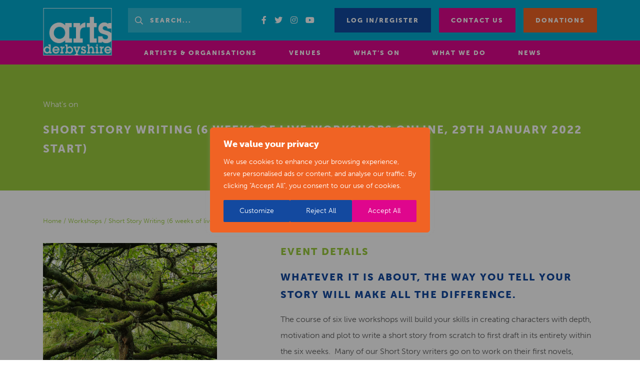

--- FILE ---
content_type: text/html; charset=UTF-8
request_url: https://www.artsderbyshire.org.uk/whats-on/workshops/short-story-writing-6-weeks-of-live-workshops-online-29th-january-2022-start/
body_size: 20950
content:
<!DOCTYPE html>
<html lang="en-US">
<head>
  <meta http-equiv="content-type" content="text/html; charset=UTF-8" />
  <meta http-equiv="X-UA-Compatible" content="IE=edge">
  <meta name="viewport" content="width=device-width, initial-scale=1.0, maximum-scale=1.0, user-scalable=no" />
  <meta name="HandheldFriendly" content="true" />
  <link rel="pingback" href="https://www.artsderbyshire.org.uk/wp/xmlrpc.php" />
  <meta name='robots' content='index, follow, max-image-preview:large, max-snippet:-1, max-video-preview:-1' />
	<style>img:is([sizes="auto" i], [sizes^="auto," i]) { contain-intrinsic-size: 3000px 1500px }</style>
	
	<!-- This site is optimized with the Yoast SEO plugin v25.2 - https://yoast.com/wordpress/plugins/seo/ -->
	<title>What&#039;s On: Short Story Writing (6 weeks of live workshops online, 29th January 2022 start) | Arts Derbyshire</title>
	<meta name="description" content="Find out more about Short Story Writing (6 weeks of live workshops online, 29th January 2022 start) on Arts Derbyshire as part of our What&#039;s On guide to arts events across Derbyshire." />
	<link rel="canonical" href="https://www.artsderbyshire.org.uk/whats-on/workshops/short-story-writing-6-weeks-of-live-workshops-online-29th-january-2022-start/" />
	<meta property="og:locale" content="en_US" />
	<meta property="og:type" content="article" />
	<meta property="og:title" content="What&#039;s On: Short Story Writing (6 weeks of live workshops online, 29th January 2022 start) | Arts Derbyshire" />
	<meta property="og:description" content="Find out more about Short Story Writing (6 weeks of live workshops online, 29th January 2022 start) on Arts Derbyshire as part of our What&#039;s On guide to arts events across Derbyshire." />
	<meta property="og:url" content="https://www.artsderbyshire.org.uk/whats-on/workshops/short-story-writing-6-weeks-of-live-workshops-online-29th-january-2022-start/" />
	<meta property="og:site_name" content="Arts Derbyshire" />
	<meta name="twitter:card" content="summary_large_image" />
	<script type="application/ld+json" class="yoast-schema-graph">{"@context":"https://schema.org","@graph":[{"@type":"WebPage","@id":"https://www.artsderbyshire.org.uk/whats-on/workshops/short-story-writing-6-weeks-of-live-workshops-online-29th-january-2022-start/","url":"https://www.artsderbyshire.org.uk/whats-on/workshops/short-story-writing-6-weeks-of-live-workshops-online-29th-january-2022-start/","name":"What's On: Short Story Writing (6 weeks of live workshops online, 29th January 2022 start) | Arts Derbyshire","isPartOf":{"@id":"https://www.artsderbyshire.org.uk/#website"},"datePublished":"2021-07-29T22:09:30+00:00","description":"Find out more about Short Story Writing (6 weeks of live workshops online, 29th January 2022 start) on Arts Derbyshire as part of our What's On guide to arts events across Derbyshire.","breadcrumb":{"@id":"https://www.artsderbyshire.org.uk/whats-on/workshops/short-story-writing-6-weeks-of-live-workshops-online-29th-january-2022-start/#breadcrumb"},"inLanguage":"en-US","potentialAction":[{"@type":"ReadAction","target":["https://www.artsderbyshire.org.uk/whats-on/workshops/short-story-writing-6-weeks-of-live-workshops-online-29th-january-2022-start/"]}]},{"@type":"BreadcrumbList","@id":"https://www.artsderbyshire.org.uk/whats-on/workshops/short-story-writing-6-weeks-of-live-workshops-online-29th-january-2022-start/#breadcrumb","itemListElement":[{"@type":"ListItem","position":1,"name":"Home","item":"https://www.artsderbyshire.org.uk/"},{"@type":"ListItem","position":2,"name":"Workshops","item":"https://www.artsderbyshire.org.uk/whats-on/workshops/"},{"@type":"ListItem","position":3,"name":"Short Story Writing (6 weeks of live workshops online, 29th January 2022 start)"}]},{"@type":"WebSite","@id":"https://www.artsderbyshire.org.uk/#website","url":"https://www.artsderbyshire.org.uk/","name":"Arts Derbyshire","description":"","publisher":{"@id":"https://www.artsderbyshire.org.uk/#organization"},"potentialAction":[{"@type":"SearchAction","target":{"@type":"EntryPoint","urlTemplate":"https://www.artsderbyshire.org.uk/?s={search_term_string}"},"query-input":{"@type":"PropertyValueSpecification","valueRequired":true,"valueName":"search_term_string"}}],"inLanguage":"en-US"},{"@type":"Organization","@id":"https://www.artsderbyshire.org.uk/#organization","name":"Arts Derbyshire","url":"https://www.artsderbyshire.org.uk/","logo":{"@type":"ImageObject","inLanguage":"en-US","@id":"https://www.artsderbyshire.org.uk/#/schema/logo/image/","url":"https://www.artsderbyshire.org.uk/app/uploads/2020/11/logo-png.png","contentUrl":"https://www.artsderbyshire.org.uk/app/uploads/2020/11/logo-png.png","width":278,"height":192,"caption":"Arts Derbyshire"},"image":{"@id":"https://www.artsderbyshire.org.uk/#/schema/logo/image/"}}]}</script>
	<!-- / Yoast SEO plugin. -->


<link rel='dns-prefetch' href='//www.artsderbyshire.org.uk' />
		<!-- This site uses the Google Analytics by MonsterInsights plugin v9.5.3 - Using Analytics tracking - https://www.monsterinsights.com/ -->
							<script src="//www.googletagmanager.com/gtag/js?id=G-5LV738GQ5M"  data-cfasync="false" data-wpfc-render="false" type="text/javascript" async></script>
			<script data-cfasync="false" data-wpfc-render="false" type="text/javascript">
				var mi_version = '9.5.3';
				var mi_track_user = true;
				var mi_no_track_reason = '';
								var MonsterInsightsDefaultLocations = {"page_location":"https:\/\/www.artsderbyshire.org.uk\/whats-on\/workshops\/short-story-writing-6-weeks-of-live-workshops-online-29th-january-2022-start\/"};
				if ( typeof MonsterInsightsPrivacyGuardFilter === 'function' ) {
					var MonsterInsightsLocations = (typeof MonsterInsightsExcludeQuery === 'object') ? MonsterInsightsPrivacyGuardFilter( MonsterInsightsExcludeQuery ) : MonsterInsightsPrivacyGuardFilter( MonsterInsightsDefaultLocations );
				} else {
					var MonsterInsightsLocations = (typeof MonsterInsightsExcludeQuery === 'object') ? MonsterInsightsExcludeQuery : MonsterInsightsDefaultLocations;
				}

								var disableStrs = [
										'ga-disable-G-5LV738GQ5M',
									];

				/* Function to detect opted out users */
				function __gtagTrackerIsOptedOut() {
					for (var index = 0; index < disableStrs.length; index++) {
						if (document.cookie.indexOf(disableStrs[index] + '=true') > -1) {
							return true;
						}
					}

					return false;
				}

				/* Disable tracking if the opt-out cookie exists. */
				if (__gtagTrackerIsOptedOut()) {
					for (var index = 0; index < disableStrs.length; index++) {
						window[disableStrs[index]] = true;
					}
				}

				/* Opt-out function */
				function __gtagTrackerOptout() {
					for (var index = 0; index < disableStrs.length; index++) {
						document.cookie = disableStrs[index] + '=true; expires=Thu, 31 Dec 2099 23:59:59 UTC; path=/';
						window[disableStrs[index]] = true;
					}
				}

				if ('undefined' === typeof gaOptout) {
					function gaOptout() {
						__gtagTrackerOptout();
					}
				}
								window.dataLayer = window.dataLayer || [];

				window.MonsterInsightsDualTracker = {
					helpers: {},
					trackers: {},
				};
				if (mi_track_user) {
					function __gtagDataLayer() {
						dataLayer.push(arguments);
					}

					function __gtagTracker(type, name, parameters) {
						if (!parameters) {
							parameters = {};
						}

						if (parameters.send_to) {
							__gtagDataLayer.apply(null, arguments);
							return;
						}

						if (type === 'event') {
														parameters.send_to = monsterinsights_frontend.v4_id;
							var hookName = name;
							if (typeof parameters['event_category'] !== 'undefined') {
								hookName = parameters['event_category'] + ':' + name;
							}

							if (typeof MonsterInsightsDualTracker.trackers[hookName] !== 'undefined') {
								MonsterInsightsDualTracker.trackers[hookName](parameters);
							} else {
								__gtagDataLayer('event', name, parameters);
							}
							
						} else {
							__gtagDataLayer.apply(null, arguments);
						}
					}

					__gtagTracker('js', new Date());
					__gtagTracker('set', {
						'developer_id.dZGIzZG': true,
											});
					if ( MonsterInsightsLocations.page_location ) {
						__gtagTracker('set', MonsterInsightsLocations);
					}
										__gtagTracker('config', 'G-5LV738GQ5M', {"forceSSL":"true","link_attribution":"true"} );
															window.gtag = __gtagTracker;										(function () {
						/* https://developers.google.com/analytics/devguides/collection/analyticsjs/ */
						/* ga and __gaTracker compatibility shim. */
						var noopfn = function () {
							return null;
						};
						var newtracker = function () {
							return new Tracker();
						};
						var Tracker = function () {
							return null;
						};
						var p = Tracker.prototype;
						p.get = noopfn;
						p.set = noopfn;
						p.send = function () {
							var args = Array.prototype.slice.call(arguments);
							args.unshift('send');
							__gaTracker.apply(null, args);
						};
						var __gaTracker = function () {
							var len = arguments.length;
							if (len === 0) {
								return;
							}
							var f = arguments[len - 1];
							if (typeof f !== 'object' || f === null || typeof f.hitCallback !== 'function') {
								if ('send' === arguments[0]) {
									var hitConverted, hitObject = false, action;
									if ('event' === arguments[1]) {
										if ('undefined' !== typeof arguments[3]) {
											hitObject = {
												'eventAction': arguments[3],
												'eventCategory': arguments[2],
												'eventLabel': arguments[4],
												'value': arguments[5] ? arguments[5] : 1,
											}
										}
									}
									if ('pageview' === arguments[1]) {
										if ('undefined' !== typeof arguments[2]) {
											hitObject = {
												'eventAction': 'page_view',
												'page_path': arguments[2],
											}
										}
									}
									if (typeof arguments[2] === 'object') {
										hitObject = arguments[2];
									}
									if (typeof arguments[5] === 'object') {
										Object.assign(hitObject, arguments[5]);
									}
									if ('undefined' !== typeof arguments[1].hitType) {
										hitObject = arguments[1];
										if ('pageview' === hitObject.hitType) {
											hitObject.eventAction = 'page_view';
										}
									}
									if (hitObject) {
										action = 'timing' === arguments[1].hitType ? 'timing_complete' : hitObject.eventAction;
										hitConverted = mapArgs(hitObject);
										__gtagTracker('event', action, hitConverted);
									}
								}
								return;
							}

							function mapArgs(args) {
								var arg, hit = {};
								var gaMap = {
									'eventCategory': 'event_category',
									'eventAction': 'event_action',
									'eventLabel': 'event_label',
									'eventValue': 'event_value',
									'nonInteraction': 'non_interaction',
									'timingCategory': 'event_category',
									'timingVar': 'name',
									'timingValue': 'value',
									'timingLabel': 'event_label',
									'page': 'page_path',
									'location': 'page_location',
									'title': 'page_title',
									'referrer' : 'page_referrer',
								};
								for (arg in args) {
																		if (!(!args.hasOwnProperty(arg) || !gaMap.hasOwnProperty(arg))) {
										hit[gaMap[arg]] = args[arg];
									} else {
										hit[arg] = args[arg];
									}
								}
								return hit;
							}

							try {
								f.hitCallback();
							} catch (ex) {
							}
						};
						__gaTracker.create = newtracker;
						__gaTracker.getByName = newtracker;
						__gaTracker.getAll = function () {
							return [];
						};
						__gaTracker.remove = noopfn;
						__gaTracker.loaded = true;
						window['__gaTracker'] = __gaTracker;
					})();
									} else {
										console.log("");
					(function () {
						function __gtagTracker() {
							return null;
						}

						window['__gtagTracker'] = __gtagTracker;
						window['gtag'] = __gtagTracker;
					})();
									}
			</script>
				<!-- / Google Analytics by MonsterInsights -->
		<script type="text/javascript">
/* <![CDATA[ */
window._wpemojiSettings = {"baseUrl":"https:\/\/s.w.org\/images\/core\/emoji\/15.1.0\/72x72\/","ext":".png","svgUrl":"https:\/\/s.w.org\/images\/core\/emoji\/15.1.0\/svg\/","svgExt":".svg","source":{"concatemoji":"https:\/\/www.artsderbyshire.org.uk\/wp\/wp-includes\/js\/wp-emoji-release.min.js?ver=6.8.1"}};
/*! This file is auto-generated */
!function(i,n){var o,s,e;function c(e){try{var t={supportTests:e,timestamp:(new Date).valueOf()};sessionStorage.setItem(o,JSON.stringify(t))}catch(e){}}function p(e,t,n){e.clearRect(0,0,e.canvas.width,e.canvas.height),e.fillText(t,0,0);var t=new Uint32Array(e.getImageData(0,0,e.canvas.width,e.canvas.height).data),r=(e.clearRect(0,0,e.canvas.width,e.canvas.height),e.fillText(n,0,0),new Uint32Array(e.getImageData(0,0,e.canvas.width,e.canvas.height).data));return t.every(function(e,t){return e===r[t]})}function u(e,t,n){switch(t){case"flag":return n(e,"\ud83c\udff3\ufe0f\u200d\u26a7\ufe0f","\ud83c\udff3\ufe0f\u200b\u26a7\ufe0f")?!1:!n(e,"\ud83c\uddfa\ud83c\uddf3","\ud83c\uddfa\u200b\ud83c\uddf3")&&!n(e,"\ud83c\udff4\udb40\udc67\udb40\udc62\udb40\udc65\udb40\udc6e\udb40\udc67\udb40\udc7f","\ud83c\udff4\u200b\udb40\udc67\u200b\udb40\udc62\u200b\udb40\udc65\u200b\udb40\udc6e\u200b\udb40\udc67\u200b\udb40\udc7f");case"emoji":return!n(e,"\ud83d\udc26\u200d\ud83d\udd25","\ud83d\udc26\u200b\ud83d\udd25")}return!1}function f(e,t,n){var r="undefined"!=typeof WorkerGlobalScope&&self instanceof WorkerGlobalScope?new OffscreenCanvas(300,150):i.createElement("canvas"),a=r.getContext("2d",{willReadFrequently:!0}),o=(a.textBaseline="top",a.font="600 32px Arial",{});return e.forEach(function(e){o[e]=t(a,e,n)}),o}function t(e){var t=i.createElement("script");t.src=e,t.defer=!0,i.head.appendChild(t)}"undefined"!=typeof Promise&&(o="wpEmojiSettingsSupports",s=["flag","emoji"],n.supports={everything:!0,everythingExceptFlag:!0},e=new Promise(function(e){i.addEventListener("DOMContentLoaded",e,{once:!0})}),new Promise(function(t){var n=function(){try{var e=JSON.parse(sessionStorage.getItem(o));if("object"==typeof e&&"number"==typeof e.timestamp&&(new Date).valueOf()<e.timestamp+604800&&"object"==typeof e.supportTests)return e.supportTests}catch(e){}return null}();if(!n){if("undefined"!=typeof Worker&&"undefined"!=typeof OffscreenCanvas&&"undefined"!=typeof URL&&URL.createObjectURL&&"undefined"!=typeof Blob)try{var e="postMessage("+f.toString()+"("+[JSON.stringify(s),u.toString(),p.toString()].join(",")+"));",r=new Blob([e],{type:"text/javascript"}),a=new Worker(URL.createObjectURL(r),{name:"wpTestEmojiSupports"});return void(a.onmessage=function(e){c(n=e.data),a.terminate(),t(n)})}catch(e){}c(n=f(s,u,p))}t(n)}).then(function(e){for(var t in e)n.supports[t]=e[t],n.supports.everything=n.supports.everything&&n.supports[t],"flag"!==t&&(n.supports.everythingExceptFlag=n.supports.everythingExceptFlag&&n.supports[t]);n.supports.everythingExceptFlag=n.supports.everythingExceptFlag&&!n.supports.flag,n.DOMReady=!1,n.readyCallback=function(){n.DOMReady=!0}}).then(function(){return e}).then(function(){var e;n.supports.everything||(n.readyCallback(),(e=n.source||{}).concatemoji?t(e.concatemoji):e.wpemoji&&e.twemoji&&(t(e.twemoji),t(e.wpemoji)))}))}((window,document),window._wpemojiSettings);
/* ]]> */
</script>
<style id='wp-emoji-styles-inline-css' type='text/css'>

	img.wp-smiley, img.emoji {
		display: inline !important;
		border: none !important;
		box-shadow: none !important;
		height: 1em !important;
		width: 1em !important;
		margin: 0 0.07em !important;
		vertical-align: -0.1em !important;
		background: none !important;
		padding: 0 !important;
	}
</style>
<link rel='stylesheet' id='wp-block-library-css' href='https://www.artsderbyshire.org.uk/wp/wp-includes/css/dist/block-library/style.min.css?ver=6.8.1' type='text/css' media='all' />
<style id='classic-theme-styles-inline-css' type='text/css'>
/*! This file is auto-generated */
.wp-block-button__link{color:#fff;background-color:#32373c;border-radius:9999px;box-shadow:none;text-decoration:none;padding:calc(.667em + 2px) calc(1.333em + 2px);font-size:1.125em}.wp-block-file__button{background:#32373c;color:#fff;text-decoration:none}
</style>
<style id='global-styles-inline-css' type='text/css'>
:root{--wp--preset--aspect-ratio--square: 1;--wp--preset--aspect-ratio--4-3: 4/3;--wp--preset--aspect-ratio--3-4: 3/4;--wp--preset--aspect-ratio--3-2: 3/2;--wp--preset--aspect-ratio--2-3: 2/3;--wp--preset--aspect-ratio--16-9: 16/9;--wp--preset--aspect-ratio--9-16: 9/16;--wp--preset--color--black: #000000;--wp--preset--color--cyan-bluish-gray: #abb8c3;--wp--preset--color--white: #ffffff;--wp--preset--color--pale-pink: #f78da7;--wp--preset--color--vivid-red: #cf2e2e;--wp--preset--color--luminous-vivid-orange: #ff6900;--wp--preset--color--luminous-vivid-amber: #fcb900;--wp--preset--color--light-green-cyan: #7bdcb5;--wp--preset--color--vivid-green-cyan: #00d084;--wp--preset--color--pale-cyan-blue: #8ed1fc;--wp--preset--color--vivid-cyan-blue: #0693e3;--wp--preset--color--vivid-purple: #9b51e0;--wp--preset--gradient--vivid-cyan-blue-to-vivid-purple: linear-gradient(135deg,rgba(6,147,227,1) 0%,rgb(155,81,224) 100%);--wp--preset--gradient--light-green-cyan-to-vivid-green-cyan: linear-gradient(135deg,rgb(122,220,180) 0%,rgb(0,208,130) 100%);--wp--preset--gradient--luminous-vivid-amber-to-luminous-vivid-orange: linear-gradient(135deg,rgba(252,185,0,1) 0%,rgba(255,105,0,1) 100%);--wp--preset--gradient--luminous-vivid-orange-to-vivid-red: linear-gradient(135deg,rgba(255,105,0,1) 0%,rgb(207,46,46) 100%);--wp--preset--gradient--very-light-gray-to-cyan-bluish-gray: linear-gradient(135deg,rgb(238,238,238) 0%,rgb(169,184,195) 100%);--wp--preset--gradient--cool-to-warm-spectrum: linear-gradient(135deg,rgb(74,234,220) 0%,rgb(151,120,209) 20%,rgb(207,42,186) 40%,rgb(238,44,130) 60%,rgb(251,105,98) 80%,rgb(254,248,76) 100%);--wp--preset--gradient--blush-light-purple: linear-gradient(135deg,rgb(255,206,236) 0%,rgb(152,150,240) 100%);--wp--preset--gradient--blush-bordeaux: linear-gradient(135deg,rgb(254,205,165) 0%,rgb(254,45,45) 50%,rgb(107,0,62) 100%);--wp--preset--gradient--luminous-dusk: linear-gradient(135deg,rgb(255,203,112) 0%,rgb(199,81,192) 50%,rgb(65,88,208) 100%);--wp--preset--gradient--pale-ocean: linear-gradient(135deg,rgb(255,245,203) 0%,rgb(182,227,212) 50%,rgb(51,167,181) 100%);--wp--preset--gradient--electric-grass: linear-gradient(135deg,rgb(202,248,128) 0%,rgb(113,206,126) 100%);--wp--preset--gradient--midnight: linear-gradient(135deg,rgb(2,3,129) 0%,rgb(40,116,252) 100%);--wp--preset--font-size--small: 13px;--wp--preset--font-size--medium: 20px;--wp--preset--font-size--large: 36px;--wp--preset--font-size--x-large: 42px;--wp--preset--spacing--20: 0.44rem;--wp--preset--spacing--30: 0.67rem;--wp--preset--spacing--40: 1rem;--wp--preset--spacing--50: 1.5rem;--wp--preset--spacing--60: 2.25rem;--wp--preset--spacing--70: 3.38rem;--wp--preset--spacing--80: 5.06rem;--wp--preset--shadow--natural: 6px 6px 9px rgba(0, 0, 0, 0.2);--wp--preset--shadow--deep: 12px 12px 50px rgba(0, 0, 0, 0.4);--wp--preset--shadow--sharp: 6px 6px 0px rgba(0, 0, 0, 0.2);--wp--preset--shadow--outlined: 6px 6px 0px -3px rgba(255, 255, 255, 1), 6px 6px rgba(0, 0, 0, 1);--wp--preset--shadow--crisp: 6px 6px 0px rgba(0, 0, 0, 1);}:where(.is-layout-flex){gap: 0.5em;}:where(.is-layout-grid){gap: 0.5em;}body .is-layout-flex{display: flex;}.is-layout-flex{flex-wrap: wrap;align-items: center;}.is-layout-flex > :is(*, div){margin: 0;}body .is-layout-grid{display: grid;}.is-layout-grid > :is(*, div){margin: 0;}:where(.wp-block-columns.is-layout-flex){gap: 2em;}:where(.wp-block-columns.is-layout-grid){gap: 2em;}:where(.wp-block-post-template.is-layout-flex){gap: 1.25em;}:where(.wp-block-post-template.is-layout-grid){gap: 1.25em;}.has-black-color{color: var(--wp--preset--color--black) !important;}.has-cyan-bluish-gray-color{color: var(--wp--preset--color--cyan-bluish-gray) !important;}.has-white-color{color: var(--wp--preset--color--white) !important;}.has-pale-pink-color{color: var(--wp--preset--color--pale-pink) !important;}.has-vivid-red-color{color: var(--wp--preset--color--vivid-red) !important;}.has-luminous-vivid-orange-color{color: var(--wp--preset--color--luminous-vivid-orange) !important;}.has-luminous-vivid-amber-color{color: var(--wp--preset--color--luminous-vivid-amber) !important;}.has-light-green-cyan-color{color: var(--wp--preset--color--light-green-cyan) !important;}.has-vivid-green-cyan-color{color: var(--wp--preset--color--vivid-green-cyan) !important;}.has-pale-cyan-blue-color{color: var(--wp--preset--color--pale-cyan-blue) !important;}.has-vivid-cyan-blue-color{color: var(--wp--preset--color--vivid-cyan-blue) !important;}.has-vivid-purple-color{color: var(--wp--preset--color--vivid-purple) !important;}.has-black-background-color{background-color: var(--wp--preset--color--black) !important;}.has-cyan-bluish-gray-background-color{background-color: var(--wp--preset--color--cyan-bluish-gray) !important;}.has-white-background-color{background-color: var(--wp--preset--color--white) !important;}.has-pale-pink-background-color{background-color: var(--wp--preset--color--pale-pink) !important;}.has-vivid-red-background-color{background-color: var(--wp--preset--color--vivid-red) !important;}.has-luminous-vivid-orange-background-color{background-color: var(--wp--preset--color--luminous-vivid-orange) !important;}.has-luminous-vivid-amber-background-color{background-color: var(--wp--preset--color--luminous-vivid-amber) !important;}.has-light-green-cyan-background-color{background-color: var(--wp--preset--color--light-green-cyan) !important;}.has-vivid-green-cyan-background-color{background-color: var(--wp--preset--color--vivid-green-cyan) !important;}.has-pale-cyan-blue-background-color{background-color: var(--wp--preset--color--pale-cyan-blue) !important;}.has-vivid-cyan-blue-background-color{background-color: var(--wp--preset--color--vivid-cyan-blue) !important;}.has-vivid-purple-background-color{background-color: var(--wp--preset--color--vivid-purple) !important;}.has-black-border-color{border-color: var(--wp--preset--color--black) !important;}.has-cyan-bluish-gray-border-color{border-color: var(--wp--preset--color--cyan-bluish-gray) !important;}.has-white-border-color{border-color: var(--wp--preset--color--white) !important;}.has-pale-pink-border-color{border-color: var(--wp--preset--color--pale-pink) !important;}.has-vivid-red-border-color{border-color: var(--wp--preset--color--vivid-red) !important;}.has-luminous-vivid-orange-border-color{border-color: var(--wp--preset--color--luminous-vivid-orange) !important;}.has-luminous-vivid-amber-border-color{border-color: var(--wp--preset--color--luminous-vivid-amber) !important;}.has-light-green-cyan-border-color{border-color: var(--wp--preset--color--light-green-cyan) !important;}.has-vivid-green-cyan-border-color{border-color: var(--wp--preset--color--vivid-green-cyan) !important;}.has-pale-cyan-blue-border-color{border-color: var(--wp--preset--color--pale-cyan-blue) !important;}.has-vivid-cyan-blue-border-color{border-color: var(--wp--preset--color--vivid-cyan-blue) !important;}.has-vivid-purple-border-color{border-color: var(--wp--preset--color--vivid-purple) !important;}.has-vivid-cyan-blue-to-vivid-purple-gradient-background{background: var(--wp--preset--gradient--vivid-cyan-blue-to-vivid-purple) !important;}.has-light-green-cyan-to-vivid-green-cyan-gradient-background{background: var(--wp--preset--gradient--light-green-cyan-to-vivid-green-cyan) !important;}.has-luminous-vivid-amber-to-luminous-vivid-orange-gradient-background{background: var(--wp--preset--gradient--luminous-vivid-amber-to-luminous-vivid-orange) !important;}.has-luminous-vivid-orange-to-vivid-red-gradient-background{background: var(--wp--preset--gradient--luminous-vivid-orange-to-vivid-red) !important;}.has-very-light-gray-to-cyan-bluish-gray-gradient-background{background: var(--wp--preset--gradient--very-light-gray-to-cyan-bluish-gray) !important;}.has-cool-to-warm-spectrum-gradient-background{background: var(--wp--preset--gradient--cool-to-warm-spectrum) !important;}.has-blush-light-purple-gradient-background{background: var(--wp--preset--gradient--blush-light-purple) !important;}.has-blush-bordeaux-gradient-background{background: var(--wp--preset--gradient--blush-bordeaux) !important;}.has-luminous-dusk-gradient-background{background: var(--wp--preset--gradient--luminous-dusk) !important;}.has-pale-ocean-gradient-background{background: var(--wp--preset--gradient--pale-ocean) !important;}.has-electric-grass-gradient-background{background: var(--wp--preset--gradient--electric-grass) !important;}.has-midnight-gradient-background{background: var(--wp--preset--gradient--midnight) !important;}.has-small-font-size{font-size: var(--wp--preset--font-size--small) !important;}.has-medium-font-size{font-size: var(--wp--preset--font-size--medium) !important;}.has-large-font-size{font-size: var(--wp--preset--font-size--large) !important;}.has-x-large-font-size{font-size: var(--wp--preset--font-size--x-large) !important;}
:where(.wp-block-post-template.is-layout-flex){gap: 1.25em;}:where(.wp-block-post-template.is-layout-grid){gap: 1.25em;}
:where(.wp-block-columns.is-layout-flex){gap: 2em;}:where(.wp-block-columns.is-layout-grid){gap: 2em;}
:root :where(.wp-block-pullquote){font-size: 1.5em;line-height: 1.6;}
</style>
<script type="text/javascript" id="webtoffee-cookie-consent-js-extra">
/* <![CDATA[ */
var _wccConfig = {"_ipData":[],"_assetsURL":"https:\/\/www.artsderbyshire.org.uk\/app\/plugins\/webtoffee-cookie-consent\/lite\/frontend\/images\/","_publicURL":"https:\/\/www.artsderbyshire.org.uk\/wp","_categories":[{"name":"Necessary","slug":"necessary","isNecessary":true,"ccpaDoNotSell":true,"cookies":[{"cookieID":"wt_consent","domain":"www.artsderbyshire.org.uk","provider":""},{"cookieID":"AWSALBCORS","domain":"admin.giveasyoulive.com","provider":"aws.amazon.com"}],"active":true,"defaultConsent":{"gdpr":true,"ccpa":true},"foundNoCookieScript":false},{"name":"Functional","slug":"functional","isNecessary":false,"ccpaDoNotSell":true,"cookies":[],"active":true,"defaultConsent":{"gdpr":false,"ccpa":false},"foundNoCookieScript":false},{"name":"Analytics","slug":"analytics","isNecessary":false,"ccpaDoNotSell":true,"cookies":[{"cookieID":"_fbp","domain":".artsderbyshire.org.uk","provider":"facebook.net"},{"cookieID":"_ga","domain":".artsderbyshire.org.uk","provider":"google-analytics.com|googletagmanager.com\/gtag\/js"},{"cookieID":"_gid","domain":".artsderbyshire.org.uk","provider":"google-analytics.com|googletagmanager.com\/gtag\/js"},{"cookieID":"_gat_gtag_UA_*","domain":".artsderbyshire.org.uk","provider":"google-analytics.com|googletagmanager.com\/gtag\/js"},{"cookieID":"_gcl_au","domain":".artsderbyshire.org.uk","provider":"googletagmanager.com"},{"cookieID":"_ga_*","domain":".artsderbyshire.org.uk","provider":"google-analytics.com|googletagmanager.com\/gtag\/js"}],"active":true,"defaultConsent":{"gdpr":false,"ccpa":false},"foundNoCookieScript":false},{"name":"Performance","slug":"performance","isNecessary":false,"ccpaDoNotSell":true,"cookies":[{"cookieID":"AWSALB","domain":"admin.giveasyoulive.com","provider":"aws.amazon.com"}],"active":true,"defaultConsent":{"gdpr":false,"ccpa":false},"foundNoCookieScript":false},{"name":"Advertisement","slug":"advertisement","isNecessary":false,"ccpaDoNotSell":true,"cookies":[{"cookieID":"test_cookie","domain":".doubleclick.net","provider":"doubleclick.net"},{"cookieID":"IDE","domain":".doubleclick.net","provider":"doubleclick.net"}],"active":true,"defaultConsent":{"gdpr":false,"ccpa":false},"foundNoCookieScript":false},{"name":"Others","slug":"others","isNecessary":false,"ccpaDoNotSell":true,"cookies":[],"active":true,"defaultConsent":{"gdpr":false,"ccpa":false},"foundNoCookieScript":false}],"_activeLaw":"gdpr","_rootDomain":"","_block":"1","_showBanner":"1","_bannerConfig":{"GDPR":{"settings":{"type":"popup","position":"center","applicableLaw":"gdpr","preferenceCenter":"center","selectedRegion":"ALL","consentExpiry":365,"shortcodes":[{"key":"wcc_readmore","content":"<a href=\"#\" class=\"wcc-policy\" aria-label=\"Cookie Policy\" target=\"_blank\" rel=\"noopener\" data-tag=\"readmore-button\">Cookie Policy<\/a>","tag":"readmore-button","status":false,"attributes":{"rel":"nofollow","target":"_blank"}},{"key":"wcc_show_desc","content":"<button class=\"wcc-show-desc-btn\" data-tag=\"show-desc-button\" aria-label=\"Show more\">Show more<\/button>","tag":"show-desc-button","status":true,"attributes":[]},{"key":"wcc_hide_desc","content":"<button class=\"wcc-show-desc-btn\" data-tag=\"hide-desc-button\" aria-label=\"Show less\">Show less<\/button>","tag":"hide-desc-button","status":true,"attributes":[]},{"key":"wcc_category_toggle_label","content":"[wcc_{{status}}_category_label] [wcc_preference_{{category_slug}}_title]","tag":"","status":true,"attributes":[]},{"key":"wcc_enable_category_label","content":"Enable","tag":"","status":true,"attributes":[]},{"key":"wcc_disable_category_label","content":"Disable","tag":"","status":true,"attributes":[]},{"key":"wcc_video_placeholder","content":"<div class=\"video-placeholder-normal\" data-tag=\"video-placeholder\" id=\"[UNIQUEID]\"><p class=\"video-placeholder-text-normal\" data-tag=\"placeholder-title\">Please accept cookies to access this content<\/p><\/div>","tag":"","status":true,"attributes":[]},{"key":"wcc_enable_optout_label","content":"Enable","tag":"","status":true,"attributes":[]},{"key":"wcc_disable_optout_label","content":"Disable","tag":"","status":true,"attributes":[]},{"key":"wcc_optout_toggle_label","content":"[wcc_{{status}}_optout_label] [wcc_optout_option_title]","tag":"","status":true,"attributes":[]},{"key":"wcc_optout_option_title","content":"Do Not Sell or Share My Personal Information","tag":"","status":true,"attributes":[]},{"key":"wcc_optout_close_label","content":"Close","tag":"","status":true,"attributes":[]}],"bannerEnabled":true},"behaviours":{"reloadBannerOnAccept":false,"loadAnalyticsByDefault":false,"animations":{"onLoad":"animate","onHide":"sticky"}},"config":{"revisitConsent":{"status":true,"tag":"revisit-consent","position":"bottom-left","meta":{"url":"#"},"styles":[],"elements":{"title":{"type":"text","tag":"revisit-consent-title","status":true,"styles":{"color":"#0056a7"}}}},"preferenceCenter":{"toggle":{"status":true,"tag":"detail-category-toggle","type":"toggle","states":{"active":{"styles":{"background-color":"#000000"}},"inactive":{"styles":{"background-color":"#D0D5D2"}}}},"poweredBy":false},"categoryPreview":{"status":false,"toggle":{"status":true,"tag":"detail-category-preview-toggle","type":"toggle","states":{"active":{"styles":{"background-color":"#000000"}},"inactive":{"styles":{"background-color":"#D0D5D2"}}}}},"videoPlaceholder":{"status":true,"styles":{"background-color":"#000000","border-color":"#000000","color":"#ffffff"}},"readMore":{"status":false,"tag":"readmore-button","type":"link","meta":{"noFollow":true,"newTab":true},"styles":{"color":"#000000","background-color":"transparent","border-color":"transparent"}},"auditTable":{"status":true},"optOption":{"status":true,"toggle":{"status":true,"tag":"optout-option-toggle","type":"toggle","states":{"active":{"styles":{"background-color":"#000000"}},"inactive":{"styles":{"background-color":"#FFFFFF"}}}},"gpcOption":false}}}},"_version":"3.4.0","_logConsent":"1","_tags":[{"tag":"accept-button","styles":{"color":"#FFFFFF","background-color":"#DF068D","border-color":"#DF068D"}},{"tag":"reject-button","styles":{"color":"#FFFFFF","background-color":"#13499F","border-color":"#13499F"}},{"tag":"settings-button","styles":{"color":"#FFFFFF","background-color":"#13499F","border-color":"#13499F"}},{"tag":"readmore-button","styles":{"color":"#000000","background-color":"transparent","border-color":"transparent"}},{"tag":"donotsell-button","styles":{"color":"#1863dc","background-color":"transparent","border-color":"transparent"}},{"tag":"accept-button","styles":{"color":"#FFFFFF","background-color":"#DF068D","border-color":"#DF068D"}},{"tag":"revisit-consent","styles":[]}],"_rtl":"","_lawSelected":["GDPR"],"_restApiUrl":"https:\/\/directory.cookieyes.com\/api\/v1\/ip","_renewConsent":"","_restrictToCA":"","_customEvents":"","_providersToBlock":[{"re":"facebook.net","categories":["analytics"]},{"re":"aws.amazon.com","categories":["performance"]},{"re":"doubleclick.net","categories":["advertisement"]}]};
var _wccStyles = {"css":{"GDPR":".wcc-overlay{background: #000000; opacity: 0.4; position: fixed; top: 0; left: 0; width: 100%; height: 100%; z-index: 9999999;}.wcc-popup-overflow{overflow: hidden;}.wcc-hide{display: none;}.wcc-btn-revisit-wrapper{display: flex; padding: 6px; border-radius: 8px; opacity: 0px; background-color:#ffffff; box-shadow: 0px 3px 10px 0px #798da04d;  align-items: center; justify-content: center;  position: fixed; z-index: 999999; cursor: pointer;}.wcc-revisit-bottom-left{bottom: 15px; left: 15px;}.wcc-revisit-bottom-right{bottom: 15px; right: 15px;}.wcc-btn-revisit-wrapper .wcc-btn-revisit{display: flex; align-items: center; justify-content: center; background: none; border: none; cursor: pointer; position: relative; margin: 0; padding: 0;}.wcc-btn-revisit-wrapper .wcc-btn-revisit img{max-width: fit-content; margin: 0; } .wcc-btn-revisit-wrapper .wcc-revisit-help-text{font-size:14px; margin-left:4px; display:none;}.wcc-btn-revisit-wrapper:hover .wcc-revisit-help-text, .wcc-btn-revisit-wrapper:focus-within .wcc-revisit-help-text { display: block;}.wcc-revisit-hide{display: none;}.wcc-preference-btn:hover{cursor:pointer; text-decoration:underline;}.wcc-cookie-audit-table { font-family: inherit; border-collapse: collapse; width: 100%;} .wcc-cookie-audit-table th, .wcc-cookie-audit-table td {text-align: left; padding: 10px; font-size: 12px; color: #000000; word-break: normal; background-color: #d9dfe7; border: 1px solid #cbced6;} .wcc-cookie-audit-table tr:nth-child(2n + 1) td { background: #f1f5fa; }.wcc-consent-container{position: fixed; width: 440px; box-sizing: border-box; z-index: 99999999; transform: translate(-50%, -50%); border-radius: 6px;}.wcc-consent-container .wcc-consent-bar{background: #ffffff; border: 1px solid; padding: 20px 26px; border-radius: 6px; box-shadow: 0 -1px 10px 0 #acabab4d;}.wcc-consent-bar .wcc-banner-btn-close{position: absolute; right: 14px; top: 14px; background: none; border: none; cursor: pointer; padding: 0; margin: 0; height: auto; width: auto; min-height: 0; line-height: 0; text-shadow: none; box-shadow: none;}.wcc-consent-bar .wcc-banner-btn-close img{height: 10px; width: 10px; margin: 0;}.wcc-popup-center{top: 50%; left: 50%;}.wcc-custom-brand-logo-wrapper .wcc-custom-brand-logo{width: 100px; height: auto; margin: 0 0 12px 0;}.wcc-notice .wcc-title{color: #212121; font-weight: 700; font-size: 18px; line-height: 24px; margin: 0 0 12px 0; word-break: break-word;}.wcc-notice-des *{font-size: 14px;}.wcc-notice-des{color: #212121; font-size: 14px; line-height: 24px; font-weight: 400;}.wcc-notice-des img{min-height: 25px; min-width: 25px;}.wcc-consent-bar .wcc-notice-des p{color: inherit; margin-top: 0; word-break: break-word;}.wcc-notice-des p:last-child{margin-bottom: 0;}.wcc-notice-des a.wcc-policy,.wcc-notice-des button.wcc-policy{font-size: 14px; color: #1863dc; white-space: nowrap; cursor: pointer; background: transparent; border: 1px solid; text-decoration: underline;}.wcc-notice-des button.wcc-policy{padding: 0;}.wcc-notice-des a.wcc-policy:focus-visible,.wcc-consent-bar .wcc-banner-btn-close:focus-visible,.wcc-notice-des button.wcc-policy:focus-visible,.wcc-preference-content-wrapper .wcc-show-desc-btn:focus-visible,.wcc-accordion-header .wcc-accordion-btn:focus-visible,.wcc-preference-header .wcc-btn-close:focus-visible,.wcc-switch input[type=\"checkbox\"]:focus-visible,.wcc-btn:focus-visible{outline: 2px solid #1863dc; outline-offset: 2px;}.wcc-btn:focus:not(:focus-visible),.wcc-accordion-header .wcc-accordion-btn:focus:not(:focus-visible),.wcc-preference-content-wrapper .wcc-show-desc-btn:focus:not(:focus-visible),.wcc-btn-revisit-wrapper .wcc-btn-revisit:focus:not(:focus-visible),.wcc-preference-header .wcc-btn-close:focus:not(:focus-visible),.wcc-consent-bar .wcc-banner-btn-close:focus:not(:focus-visible){outline: 0;}button.wcc-show-desc-btn:not(:hover):not(:active){color: #1863dc; background: transparent;}button.wcc-accordion-btn:not(:hover):not(:active),button.wcc-banner-btn-close:not(:hover):not(:active),button.wcc-btn-close:not(:hover):not(:active),button.wcc-btn-revisit:not(:hover):not(:active){background: transparent;}.wcc-consent-bar button:hover,.wcc-modal.wcc-modal-open button:hover,.wcc-consent-bar button:focus,.wcc-modal.wcc-modal-open button:focus{text-decoration: none;}.wcc-notice-btn-wrapper{display: flex; justify-content: center; align-items: center; flex-wrap: wrap; gap: 8px; margin-top: 16px;}.wcc-notice-btn-wrapper .wcc-btn{text-shadow: none; box-shadow: none;}.wcc-btn{flex: auto; max-width: 100%; font-size: 14px; font-family: inherit; line-height: 24px; padding: 8px; font-weight: 500; border-radius: 2px; cursor: pointer; text-align: center; text-transform: none; min-height: 0;}.wcc-btn:hover{opacity: 0.8;}.wcc-btn-customize{color: #1863dc; background: transparent; border: 2px solid #1863dc;}.wcc-btn-reject{color: #1863dc; background: transparent; border: 2px solid #1863dc;}.wcc-btn-accept{background: #1863dc; color: #ffffff; border: 2px solid #1863dc;}.wcc-btn:last-child{margin-right: 0;}@media (max-width: 576px){.wcc-box-bottom-left{bottom: 0; left: 0;}.wcc-box-bottom-right{bottom: 0; right: 0;}.wcc-box-top-left{top: 0; left: 0;}.wcc-box-top-right{top: 0; right: 0;}}@media (max-width: 440px){.wcc-popup-center{width: 100%; max-width: 100%;}.wcc-consent-container .wcc-consent-bar{padding: 20px 0;}.wcc-custom-brand-logo-wrapper, .wcc-notice .wcc-title, .wcc-notice-des, .wcc-notice-btn-wrapper{padding: 0 24px;}.wcc-notice-des{max-height: 40vh; overflow-y: scroll;}.wcc-notice-btn-wrapper{flex-direction: column; gap: 10px;}.wcc-btn{width: 100%;}.wcc-notice-btn-wrapper .wcc-btn-customize{order: 2;}.wcc-notice-btn-wrapper .wcc-btn-reject{order: 3;}.wcc-notice-btn-wrapper .wcc-btn-accept{order: 1;}}@media (max-width: 352px){.wcc-notice .wcc-title{font-size: 16px;}.wcc-notice-des *{font-size: 12px;}.wcc-notice-des, .wcc-btn, .wcc-notice-des a.wcc-policy{font-size: 12px;}}.wcc-modal.wcc-modal-open{display: flex; visibility: visible; -webkit-transform: translate(-50%, -50%); -moz-transform: translate(-50%, -50%); -ms-transform: translate(-50%, -50%); -o-transform: translate(-50%, -50%); transform: translate(-50%, -50%); top: 50%; left: 50%; transition: all 1s ease;}.wcc-modal{box-shadow: 0 32px 68px rgba(0, 0, 0, 0.3); margin: 0 auto; position: fixed; max-width: 100%; background: #ffffff; top: 50%; box-sizing: border-box; border-radius: 6px; z-index: 999999999; color: #212121; -webkit-transform: translate(-50%, 100%); -moz-transform: translate(-50%, 100%); -ms-transform: translate(-50%, 100%); -o-transform: translate(-50%, 100%); transform: translate(-50%, 100%); visibility: hidden; transition: all 0s ease;}.wcc-preference-center{max-height: 79vh; overflow: hidden; width: 845px; overflow: hidden; flex: 1 1 0; display: flex; flex-direction: column; border-radius: 6px;}.wcc-preference-header{display: flex; align-items: center; justify-content: space-between; padding: 22px 24px; border-bottom: 1px solid;}.wcc-preference-header .wcc-preference-title{font-size: 18px; font-weight: 700; line-height: 24px; word-break: break-word;}.wcc-google-privacy-url a {text-decoration:none;color: #1863dc;cursor:pointer;} .wcc-preference-header .wcc-btn-close{cursor: pointer; vertical-align: middle; padding: 0; margin: 0; background: none; border: none; height: auto; width: auto; min-height: 0; line-height: 0; box-shadow: none; text-shadow: none;}.wcc-preference-header .wcc-btn-close img{margin: 0; height: 10px; width: 10px;}.wcc-preference-body-wrapper{padding: 0 24px; flex: 1; overflow: auto; box-sizing: border-box;}.wcc-preference-content-wrapper *,.wcc-preference-body-wrapper *{font-size: 14px;}.wcc-preference-content-wrapper{font-size: 14px; line-height: 24px; font-weight: 400; padding: 12px 0; }.wcc-preference-content-wrapper img{min-height: 25px; min-width: 25px;}.wcc-preference-content-wrapper .wcc-show-desc-btn{font-size: 14px; font-family: inherit; color: #1863dc; text-decoration: none; line-height: 24px; padding: 0; margin: 0; white-space: nowrap; cursor: pointer; background: transparent; border-color: transparent; text-transform: none; min-height: 0; text-shadow: none; box-shadow: none;}.wcc-preference-body-wrapper .wcc-preference-content-wrapper p{color: inherit; margin-top: 0;}.wcc-preference-content-wrapper p:last-child{margin-bottom: 0;}.wcc-accordion-wrapper{margin-bottom: 10px;}.wcc-accordion{border-bottom: 1px solid;}.wcc-accordion:last-child{border-bottom: none;}.wcc-accordion .wcc-accordion-item{display: flex; margin-top: 10px;}.wcc-accordion .wcc-accordion-body{display: none;}.wcc-accordion.wcc-accordion-active .wcc-accordion-body{display: block; padding: 0 22px; margin-bottom: 16px;}.wcc-accordion-header-wrapper{width: 100%; cursor: pointer;}.wcc-accordion-item .wcc-accordion-header{display: flex; justify-content: space-between; align-items: center;}.wcc-accordion-header .wcc-accordion-btn{font-size: 16px; font-family: inherit; color: #212121; line-height: 24px; background: none; border: none; font-weight: 700; padding: 0; margin: 0; cursor: pointer; text-transform: none; min-height: 0; text-shadow: none; box-shadow: none;}.wcc-accordion-header .wcc-always-active{color: #008000; font-weight: 600; line-height: 24px; font-size: 14px;}.wcc-accordion-header-des *{font-size: 14px;}.wcc-accordion-header-des{font-size: 14px; line-height: 24px; margin: 10px 0 16px 0;}.wcc-accordion-header-wrapper .wcc-accordion-header-des p{color: inherit; margin-top: 0;}.wcc-accordion-chevron{margin-right: 22px; position: relative; cursor: pointer;}.wcc-accordion-chevron-hide{display: none;}.wcc-accordion .wcc-accordion-chevron i::before{content: \"\"; position: absolute; border-right: 1.4px solid; border-bottom: 1.4px solid; border-color: inherit; height: 6px; width: 6px; -webkit-transform: rotate(-45deg); -moz-transform: rotate(-45deg); -ms-transform: rotate(-45deg); -o-transform: rotate(-45deg); transform: rotate(-45deg); transition: all 0.2s ease-in-out; top: 8px;}.wcc-accordion.wcc-accordion-active .wcc-accordion-chevron i::before{-webkit-transform: rotate(45deg); -moz-transform: rotate(45deg); -ms-transform: rotate(45deg); -o-transform: rotate(45deg); transform: rotate(45deg);}.wcc-audit-table{background: #f4f4f4; border-radius: 6px;}.wcc-audit-table .wcc-empty-cookies-text{color: inherit; font-size: 12px; line-height: 24px; margin: 0; padding: 10px;}.wcc-audit-table .wcc-cookie-des-table{font-size: 12px; line-height: 24px; font-weight: normal; padding: 15px 10px; border-bottom: 1px solid; border-bottom-color: inherit; margin: 0;}.wcc-audit-table .wcc-cookie-des-table:last-child{border-bottom: none;}.wcc-audit-table .wcc-cookie-des-table li{list-style-type: none; display: flex; padding: 3px 0;}.wcc-audit-table .wcc-cookie-des-table li:first-child{padding-top: 0;}.wcc-cookie-des-table li div:first-child{width: 100px; font-weight: 600; word-break: break-word; word-wrap: break-word;}.wcc-cookie-des-table li div:last-child{flex: 1; word-break: break-word; word-wrap: break-word; margin-left: 8px;}.wcc-cookie-des-table li div:last-child p{color: inherit; margin-top: 0;}.wcc-cookie-des-table li div:last-child p:last-child{margin-bottom: 0;}.wcc-footer-shadow{display: block; width: 100%; height: 40px; background: linear-gradient(180deg, rgba(255, 255, 255, 0) 0%, #ffffff 100%); position: absolute; bottom: calc(100% - 1px);}.wcc-footer-wrapper{position: relative;}.wcc-prefrence-btn-wrapper{display: flex; flex-wrap: wrap; gap: 8px; align-items: center; justify-content: center; padding: 22px 24px; border-top: 1px solid;}.wcc-prefrence-btn-wrapper .wcc-btn{text-shadow: none; box-shadow: none;}.wcc-btn-preferences{color: #1863dc; background: transparent; border: 2px solid #1863dc;}.wcc-preference-header,.wcc-preference-body-wrapper,.wcc-preference-content-wrapper,.wcc-accordion-wrapper,.wcc-accordion,.wcc-accordion-wrapper,.wcc-footer-wrapper,.wcc-prefrence-btn-wrapper{border-color: inherit;}@media (max-width: 845px){.wcc-modal{max-width: calc(100% - 16px);}}@media (max-width: 576px){.wcc-modal{max-width: 100%;}.wcc-preference-center{max-height: 100vh;}.wcc-prefrence-btn-wrapper{flex-direction: column; gap: 10px;}.wcc-accordion.wcc-accordion-active .wcc-accordion-body{padding-right: 0;}.wcc-prefrence-btn-wrapper .wcc-btn{width: 100%;}.wcc-prefrence-btn-wrapper .wcc-btn-reject{order: 3;}.wcc-prefrence-btn-wrapper .wcc-btn-accept{order: 1;}.wcc-prefrence-btn-wrapper .wcc-btn-preferences{order: 2;}}@media (max-width: 425px){.wcc-accordion-chevron{margin-right: 15px;}.wcc-accordion.wcc-accordion-active .wcc-accordion-body{padding: 0 15px;}}@media (max-width: 352px){.wcc-preference-header .wcc-preference-title{font-size: 16px;}.wcc-preference-header{padding: 16px 24px;}.wcc-preference-content-wrapper *, .wcc-accordion-header-des *{font-size: 12px;}.wcc-preference-content-wrapper, .wcc-preference-content-wrapper .wcc-show-more, .wcc-accordion-header .wcc-always-active, .wcc-accordion-header-des, .wcc-preference-content-wrapper .wcc-show-desc-btn{font-size: 12px;}.wcc-accordion-header .wcc-accordion-btn{font-size: 14px;}}.wcc-switch{display: flex;}.wcc-switch input[type=\"checkbox\"]{position: relative; width: 44px; height: 24px; margin: 0; background: #d0d5d2; -webkit-appearance: none; border-radius: 50px; cursor: pointer; outline: 0; border: none; top: 0;}.wcc-switch input[type=\"checkbox\"]:checked{background: #1863dc;}.wcc-switch input[type=\"checkbox\"]:before{position: absolute; content: \"\"; height: 20px; width: 20px; left: 2px; bottom: 2px; border-radius: 50%; background-color: white; -webkit-transition: 0.4s; transition: 0.4s; margin: 0;}.wcc-switch input[type=\"checkbox\"]:after{display: none;}.wcc-switch input[type=\"checkbox\"]:checked:before{-webkit-transform: translateX(20px); -ms-transform: translateX(20px); transform: translateX(20px);}@media (max-width: 425px){.wcc-switch input[type=\"checkbox\"]{width: 38px; height: 21px;}.wcc-switch input[type=\"checkbox\"]:before{height: 17px; width: 17px;}.wcc-switch input[type=\"checkbox\"]:checked:before{-webkit-transform: translateX(17px); -ms-transform: translateX(17px); transform: translateX(17px);}}.video-placeholder-youtube{background-size: 100% 100%; background-position: center; background-repeat: no-repeat; background-color: #b2b0b059; position: relative; display: flex; align-items: center; justify-content: center; max-width: 100%;}.video-placeholder-text-youtube{text-align: center; align-items: center; padding: 10px 16px; background-color: #000000cc; color: #ffffff; border: 1px solid; border-radius: 2px; cursor: pointer;}.video-placeholder-normal{background-image: url(\"\/wp-content\/plugins\/webtoffee-cookie-consent\/lite\/frontend\/images\/placeholder.svg\"); background-size: 80px; background-position: center; background-repeat: no-repeat; background-color: #b2b0b059; position: relative; display: flex; align-items: flex-end; justify-content: center; max-width: 100%;}.video-placeholder-text-normal{align-items: center; padding: 10px 16px; text-align: center; border: 1px solid; border-radius: 2px; cursor: pointer;}.wcc-rtl{direction: rtl; text-align: right;}.wcc-rtl .wcc-banner-btn-close{left: 9px; right: auto;}.wcc-rtl .wcc-notice-btn-wrapper .wcc-btn:last-child{margin-right: 8px;}.wcc-rtl .wcc-notice-btn-wrapper .wcc-btn:first-child{margin-right: 0;}.wcc-rtl .wcc-notice-btn-wrapper{margin-left: 0;}.wcc-rtl .wcc-prefrence-btn-wrapper .wcc-btn{margin-right: 8px;}.wcc-rtl .wcc-prefrence-btn-wrapper .wcc-btn:first-child{margin-right: 0;}.wcc-rtl .wcc-accordion .wcc-accordion-chevron i::before{border: none; border-left: 1.4px solid; border-top: 1.4px solid; left: 12px;}.wcc-rtl .wcc-accordion.wcc-accordion-active .wcc-accordion-chevron i::before{-webkit-transform: rotate(-135deg); -moz-transform: rotate(-135deg); -ms-transform: rotate(-135deg); -o-transform: rotate(-135deg); transform: rotate(-135deg);}@media (max-width: 768px){.wcc-rtl .wcc-notice-btn-wrapper{margin-right: 0;}}@media (max-width: 576px){.wcc-rtl .wcc-notice-btn-wrapper .wcc-btn:last-child{margin-right: 0;}.wcc-rtl .wcc-prefrence-btn-wrapper .wcc-btn{margin-right: 0;}.wcc-rtl .wcc-accordion.wcc-accordion-active .wcc-accordion-body{padding: 0 22px 0 0;}}@media (max-width: 425px){.wcc-rtl .wcc-accordion.wcc-accordion-active .wcc-accordion-body{padding: 0 15px 0 0;}}@media (max-width: 440px){.wcc-consent-bar .wcc-banner-btn-close,.wcc-preference-header .wcc-btn-close{padding: 17px;}.wcc-consent-bar .wcc-banner-btn-close {right: 2px; top: 6px; } .wcc-preference-header{padding: 12px 0 12px 24px;}} @media (min-width: 768px) and (max-width: 1024px) {.wcc-consent-bar .wcc-banner-btn-close,.wcc-preference-header .wcc-btn-close{padding: 17px;}.wcc-consent-bar .wcc-banner-btn-close {right: 2px; top: 6px; } .wcc-preference-header{padding: 12px 0 12px 24px;}}@supports not (gap: 10px){.wcc-btn{margin: 0 8px 0 0;}@media (max-width: 440px){.wcc-notice-btn-wrapper{margin-top: 0;}.wcc-btn{margin: 10px 0 0 0;}.wcc-notice-btn-wrapper .wcc-btn-accept{margin-top: 16px;}}@media (max-width: 576px){.wcc-prefrence-btn-wrapper .wcc-btn{margin: 10px 0 0 0;}.wcc-prefrence-btn-wrapper .wcc-btn-accept{margin-top: 0;}}}.wcc-hide-ad-settings{display: none;}button.wcc-iab-dec-btn,.wcc-child-accordion-header-wrapper .wcc-child-accordion-btn,.wcc-vendor-wrapper .wcc-show-table-btn{font-size: 14px; font-family: inherit; line-height: 24px; padding: 0; margin: 0; cursor: pointer; text-decoration: none; background: none; border: none; text-transform: none; min-height: 0; text-shadow: none; box-shadow: none;}button.wcc-iab-dec-btn{color: #1863dc;}.wcc-iab-detail-wrapper{display: flex; flex-direction: column; overflow: hidden; border-color: inherit; height: 100vh;}.wcc-iab-detail-wrapper .wcc-iab-preference-des,.wcc-iab-detail-wrapper .wcc-google-privacy-policy{padding: 12px 24px; font-size: 14px; line-height: 24px;}.wcc-iab-detail-wrapper .wcc-iab-preference-des p{color: inherit; margin-top: 0;}.wcc-iab-detail-wrapper .wcc-iab-preference-des p:last-child{margin-bottom: 0;}.wcc-iab-detail-wrapper .wcc-iab-navbar-wrapper{padding: 0 24px; border-color: inherit;}.wcc-iab-navbar-wrapper .wcc-iab-navbar{display: flex; list-style-type: none; margin: 0; padding: 0; border-bottom: 1px solid; border-color: inherit;}.wcc-iab-navbar .wcc-iab-nav-item{margin: 0 12px;}.wcc-iab-nav-item.wcc-iab-nav-item-active{border-bottom: 4px solid #1863dc;}.wcc-iab-navbar .wcc-iab-nav-item:first-child{margin: 0 12px 0 0;}.wcc-iab-navbar .wcc-iab-nav-item:last-child{margin: 0 0 0 12px;}.wcc-iab-nav-item button.wcc-iab-nav-btn{padding: 6px 0 14px; color: #757575; font-size: 16px; line-height: 24px; cursor: pointer; background: transparent; border-color: transparent; text-transform: none; min-height: 0; text-shadow: none; box-shadow: none;}.wcc-iab-nav-item.wcc-iab-nav-item-active button.wcc-iab-nav-btn{color: #1863dc; font-weight: 700;}.wcc-iab-detail-wrapper .wcc-iab-detail-sub-wrapper{flex: 1; overflow: auto; border-color: inherit;}.wcc-accordion .wcc-accordion-iab-item{display: flex; padding: 20px 0; cursor: pointer;}.wcc-accordion-header-wrapper .wcc-accordion-header{display: flex; align-items: center; justify-content: space-between;}.wcc-accordion-title {display:flex; align-items:center; font-size:16px;}.wcc-accordion-body .wcc-child-accordion{padding: 0 15px; background-color: #f4f4f4; box-shadow: inset 0px -1px 0px rgba(0, 0, 0, 0.1); border-radius: 6px; margin-bottom: 20px;}.wcc-child-accordion .wcc-child-accordion-item{display: flex; padding: 15px 0; cursor: pointer;}.wcc-accordion-body .wcc-child-accordion.wcc-accordion-active{padding: 0 15px 15px;}.wcc-child-accordion.wcc-accordion-active .wcc-child-accordion-item{padding: 15px 0 0;}.wcc-child-accordion-chevron{margin-right: 18px; position: relative; cursor: pointer;}.wcc-child-accordion .wcc-child-accordion-chevron i::before{content: \"\"; position: absolute; border-right: 1.4px solid; border-bottom: 1.4px solid; border-color: #212121; height: 6px; width: 6px; -webkit-transform: rotate(-45deg); -moz-transform: rotate(-45deg); -ms-transform: rotate(-45deg); -o-transform: rotate(-45deg); transform: rotate(-45deg); transition: all 0.2s ease-in-out; top: 8px;}.wcc-child-accordion.wcc-accordion-active .wcc-child-accordion-chevron i::before{top: 6px; -webkit-transform: rotate(45deg); -moz-transform: rotate(45deg); -ms-transform: rotate(45deg); -o-transform: rotate(45deg); transform: rotate(45deg);}.wcc-child-accordion-item .wcc-child-accordion-header-wrapper{display: flex; align-items: center; justify-content: space-between; flex-wrap: wrap; width: 100%;}.wcc-child-accordion-header-wrapper .wcc-child-accordion-btn{color: #212121; font-weight: 700; text-align: left;}.wcc-child-accordion-header-wrapper .wcc-switch-wrapper{color: #212121; display: flex; align-items: center; justify-content: end; flex-wrap: wrap;}.wcc-switch-wrapper .wcc-legitimate-switch-wrapper,.wcc-switch-wrapper .wcc-consent-switch-wrapper{display: flex; align-items: center; justify-content: center;}.wcc-legitimate-switch-wrapper.wcc-switch-separator{border-right: 1px solid #d0d5d2; padding: 0 10px 0 0;}.wcc-switch-wrapper .wcc-consent-switch-wrapper{padding: 0 0 0 10px;}.wcc-legitimate-switch-wrapper .wcc-switch-label,.wcc-consent-switch-wrapper .wcc-switch-label{font-size: 14px; line-height: 24px; margin: 0 8px 0 0;}.wcc-switch-sm{display: flex;}.wcc-switch-sm input[type=\"checkbox\"]{position: relative; width: 34px; height: 20px; margin: 0; background: #d0d5d2; -webkit-appearance: none; border-radius: 50px; cursor: pointer; outline: 0; border: none; top: 0;}.wcc-switch-sm input[type=\"checkbox\"]:checked{background: #1863dc;}.wcc-switch-sm input[type=\"checkbox\"]:before{position: absolute; content: \"\"; height: 16px; width: 16px; left: 2px; bottom: 2px; border-radius: 50%; background-color: white; -webkit-transition: 0.4s; transition: 0.4s; margin: 0;}.wcc-switch-sm input[type=\"checkbox\"]:checked:before{-webkit-transform: translateX(14px); -ms-transform: translateX(14px); transform: translateX(14px);}.wcc-switch-sm input[type=\"checkbox\"]:focus-visible{outline: 2px solid #1863dc; outline-offset: 2px;}.wcc-child-accordion .wcc-child-accordion-body,.wcc-preference-body-wrapper .wcc-iab-detail-title{display: none;}.wcc-child-accordion.wcc-accordion-active .wcc-child-accordion-body{display: block;}.wcc-accordion-iab-item .wcc-accordion-btn{color: inherit;}.wcc-child-accordion-body .wcc-iab-ad-settings-details{color: #212121; font-size: 12px; line-height: 24px; margin: 0 0 0 18px;}.wcc-child-accordion-body .wcc-iab-ad-settings-details *{font-size: 12px; line-height: 24px; word-wrap: break-word;}.wcc-iab-ad-settings-details .wcc-vendor-wrapper{color: #212121;}.wcc-iab-ad-settings-details .wcc-iab-ad-settings-details-des,.wcc-iab-ad-settings-details .wcc-vendor-privacy-link{margin: 13px 0 11px;}.wcc-iab-illustrations p,.wcc-iab-illustrations .wcc-iab-illustrations-des{margin: 0;}.wcc-iab-illustrations .wcc-iab-illustrations-title,.wcc-vendor-privacy-link .wcc-vendor-privacy-link-title,.wcc-vendor-legitimate-link .wcc-vendor-legitimate-link-title{font-weight: 700;}.wcc-vendor-privacy-link .external-link-img,.wcc-vendor-legitimate-link .external-link-img{display: inline-block; vertical-align: text-top;}.wcc-iab-illustrations .wcc-iab-illustrations-des{padding: 0 0 0 24px;}.wcc-iab-ad-settings-details .wcc-iab-vendors-count-wrapper{font-weight: 700; margin: 11px 0 0;}.wcc-vendor-wrapper .wcc-vendor-data-retention-section,.wcc-vendor-wrapper .wcc-vendor-purposes-section,.wcc-vendor-wrapper .wcc-vendor-special-purposes-section,.wcc-vendor-wrapper .wcc-vendor-features-section,.wcc-vendor-wrapper .wcc-vendor-special-features-section,.wcc-vendor-wrapper .wcc-vendor-categories-section,.wcc-vendor-wrapper .wcc-vendor-storage-overview-section,.wcc-vendor-wrapper .wcc-vendor-storage-disclosure-section,.wcc-vendor-wrapper .wcc-vendor-legitimate-link{margin: 11px 0;}.wcc-vendor-privacy-link a,.wcc-vendor-legitimate-link a{text-decoration: none; color: #1863dc;}.wcc-vendor-data-retention-section .wcc-vendor-data-retention-value,.wcc-vendor-purposes-section .wcc-vendor-purposes-title,.wcc-vendor-special-purposes-section .wcc-vendor-special-purposes-title,.wcc-vendor-features-section .wcc-vendor-features-title,.wcc-vendor-special-features-section .wcc-vendor-special-features-title,.wcc-vendor-categories-section .wcc-vendor-categories-title,.wcc-vendor-storage-overview-section .wcc-vendor-storage-overview-title{font-weight: 700; margin: 0;}.wcc-vendor-storage-disclosure-section .wcc-vendor-storage-disclosure-title{font-weight: 700; margin: 0 0 11px;}.wcc-vendor-data-retention-section .wcc-vendor-data-retention-list,.wcc-vendor-purposes-section .wcc-vendor-purposes-list,.wcc-vendor-special-purposes-section .wcc-vendor-special-purposes-list,.wcc-vendor-features-section .wcc-vendor-features-list,.wcc-vendor-special-features-section .wcc-vendor-special-features-list,.wcc-vendor-categories-section .wcc-vendor-categories-list,.wcc-vendor-storage-overview-section .wcc-vendor-storage-overview-list,.wcc-vendor-storage-disclosure-section .wcc-vendor-storage-disclosure-list{margin: 0; padding: 0 0 0 18px;}.wcc-cookie-des-table .wcc-purposes-list{padding: 0 0 0 12px; margin: 0;}.wcc-cookie-des-table .wcc-purposes-list li{display: list-item; list-style-type: disc;}.wcc-vendor-wrapper .wcc-show-table-btn{font-size: 12px; color: #1863dc;}.wcc-vendor-wrapper .wcc-loader,.wcc-vendor-wrapper .wcc-error-msg{margin: 0;}.wcc-vendor-wrapper .wcc-error-msg{color: #e71d36;}.wcc-audit-table.wcc-vendor-audit-table{background-color: #ffffff; border-color: #f4f4f4;}.wcc-audit-table.wcc-vendor-audit-table .wcc-cookie-des-table li div:first-child{width: 200px;}button.wcc-iab-dec-btn:focus-visible,button.wcc-child-accordion-btn:focus-visible,button.wcc-show-table-btn:focus-visible,button.wcc-iab-nav-btn:focus-visible,.wcc-vendor-privacy-link a:focus-visible,.wcc-vendor-legitimate-link a:focus-visible{outline: 2px solid #1863dc; outline-offset: 2px;}button.wcc-iab-dec-btn:not(:hover):not(:active),button.wcc-iab-nav-btn:not(:hover):not(:active),button.wcc-child-accordion-btn:not(:hover):not(:active),button.wcc-show-table-btn:not(:hover):not(:active),.wcc-vendor-privacy-link a:not(:hover):not(:active),.wcc-vendor-legitimate-link a:not(:hover):not(:active){background: transparent;}.wcc-accordion-iab-item button.wcc-accordion-btn:not(:hover):not(:active){color: inherit;}button.wcc-iab-nav-btn:not(:hover):not(:active){color: #757575;}button.wcc-iab-dec-btn:not(:hover):not(:active),.wcc-iab-nav-item.wcc-iab-nav-item-active button.wcc-iab-nav-btn:not(:hover):not(:active),button.wcc-show-table-btn:not(:hover):not(:active){color: #1863dc;}button.wcc-child-accordion-btn:not(:hover):not(:active){color: #212121;}button.wcc-iab-nav-btn:focus:not(:focus-visible),button.wcc-iab-dec-btn:focus:not(:focus-visible),button.wcc-child-accordion-btn:focus:not(:focus-visible),button.wcc-show-table-btn:focus:not(:focus-visible){outline: 0;}.wcc-switch-sm input[type=\"checkbox\"]:after{display: none;}@media (max-width: 768px){.wcc-child-accordion-header-wrapper .wcc-switch-wrapper{width: 100%;}}@media (max-width: 576px){.wcc-hide-ad-settings{display: block;}.wcc-iab-detail-wrapper{display: block; flex: 1; overflow: auto; border-color: inherit;}.wcc-iab-detail-wrapper .wcc-iab-navbar-wrapper{display: none;}.wcc-iab-detail-sub-wrapper .wcc-preference-body-wrapper{border-top: 1px solid; border-color: inherit;}.wcc-preference-body-wrapper .wcc-iab-detail-title{display: block; font-size: 16px; font-weight: 700; margin: 10px 0 0; line-height: 24px;}.wcc-audit-table.wcc-vendor-audit-table .wcc-cookie-des-table li div:first-child{width: 100px;}}@media (max-width: 425px){.wcc-switch-sm input[type=\"checkbox\"]{width: 25px; height: 16px;}.wcc-switch-sm input[type=\"checkbox\"]:before{height: 12px; width: 12px;}.wcc-switch-sm input[type=\"checkbox\"]:checked:before{-webkit-transform: translateX(9px); -ms-transform: translateX(9px); transform: translateX(9px);}.wcc-child-accordion-chevron{margin-right: 15px;}.wcc-child-accordion-body .wcc-iab-ad-settings-details{margin: 0 0 0 15px;}}@media (max-width: 352px){.wcc-iab-detail-wrapper .wcc-iab-preference-des, .wcc-child-accordion-header-wrapper .wcc-child-accordion-btn, .wcc-legitimate-switch-wrapper .wcc-switch-label, .wcc-consent-switch-wrapper .wcc-switch-label, button.wcc-iab-dec-btn{font-size: 12px;}.wcc-preference-body-wrapper .wcc-iab-detail-title{font-size: 14px;}}.wcc-rtl .wcc-child-accordion .wcc-child-accordion-chevron i::before{border: none; border-left: 1.4px solid; border-top: 1.4px solid; left: 12px;}.wcc-rtl .wcc-child-accordion.wcc-accordion-active .wcc-child-accordion-chevron i::before{-webkit-transform: rotate(-135deg); -moz-transform: rotate(-135deg); -ms-transform: rotate(-135deg); -o-transform: rotate(-135deg); transform: rotate(-135deg);}.wcc-rtl .wcc-child-accordion-body .wcc-iab-ad-settings-details{margin: 0 18px 0 0;}.wcc-rtl .wcc-iab-illustrations .wcc-iab-illustrations-des{padding: 0 24px 0 0;}.wcc-rtl .wcc-consent-switch-wrapper .wcc-switch-label,.wcc-rtl .wcc-legitimate-switch-wrapper .wcc-switch-label{margin: 0 0 0 8px;}.wcc-rtl .wcc-switch-wrapper .wcc-legitimate-switch-wrapper{padding: 0; border-right: none;}.wcc-rtl .wcc-legitimate-switch-wrapper.wcc-switch-separator{border-left: 1px solid #d0d5d2; padding: 0 0 0 10px;}.wcc-rtl .wcc-switch-wrapper .wcc-consent-switch-wrapper{padding: 0 10px 0 0;}.wcc-rtl .wcc-child-accordion-header-wrapper .wcc-child-accordion-btn{text-align: right;}.wcc-rtl .wcc-vendor-data-retention-section .wcc-vendor-data-retention-list,.wcc-rtl .wcc-vendor-purposes-section .wcc-vendor-purposes-list,.wcc-rtl .wcc-vendor-special-purposes-section .wcc-vendor-special-purposes-list,.wcc-rtl .wcc-vendor-features-section .wcc-vendor-features-list,.wcc-rtl .wcc-vendor-special-features-section .wcc-vendor-special-features-list,.wcc-rtl .wcc-vendor-categories-section .wcc-vendor-categories-list,.wcc-rtl .wcc-vendor-storage-overview-section .wcc-vendor-storage-overview-list,.wcc-rtl .wcc-vendor-storage-disclosure-section .wcc-vendor-storage-disclosure-list{padding: 0 18px 0 0;}@media (max-width: 425px){.wcc-rtl .wcc-child-accordion-body .wcc-iab-ad-settings-details{margin: 0 15px 0 0;}}"}};
var _wccApi = {"base":"https:\/\/www.artsderbyshire.org.uk\/wp-json\/wcc\/v1\/","nonce":"e180c9cf9a"};
var _wccGCMConfig = {"_mode":"advanced","_urlPassthrough":"","_debugMode":"","_redactData":"","_regions":[],"_wccBypass":"","wait_for_update":"500"};
/* ]]> */
</script>
<script type="text/javascript" src="https://www.artsderbyshire.org.uk/app/plugins/webtoffee-cookie-consent/lite/frontend/js/script.min.js?ver=3.4.0" id="webtoffee-cookie-consent-js"></script>
<script type="text/javascript" src="https://www.artsderbyshire.org.uk/app/plugins/webtoffee-cookie-consent/lite/frontend/js/gcm.min.js?ver=3.4.0" id="webtoffee-cookie-consent-gcm-js"></script>
<script type="text/javascript" src="https://www.artsderbyshire.org.uk/app/plugins/google-analytics-for-wordpress/assets/js/frontend-gtag.js?ver=9.5.3" id="monsterinsights-frontend-script-js" async="async" data-wp-strategy="async"></script>
<script data-cfasync="false" data-wpfc-render="false" type="text/javascript" id='monsterinsights-frontend-script-js-extra'>/* <![CDATA[ */
var monsterinsights_frontend = {"js_events_tracking":"true","download_extensions":"doc,pdf,ppt,zip,xls,docx,pptx,xlsx","inbound_paths":"[{\"path\":\"\\\/go\\\/\",\"label\":\"affiliate\"},{\"path\":\"\\\/recommend\\\/\",\"label\":\"affiliate\"}]","home_url":"https:\/\/www.artsderbyshire.org.uk","hash_tracking":"false","v4_id":"G-5LV738GQ5M"};/* ]]> */
</script>
<link rel="https://api.w.org/" href="https://www.artsderbyshire.org.uk/wp-json/" /><link rel="alternate" title="JSON" type="application/json" href="https://www.artsderbyshire.org.uk/wp-json/wp/v2/event/5582" /><link rel="EditURI" type="application/rsd+xml" title="RSD" href="https://www.artsderbyshire.org.uk/wp/xmlrpc.php?rsd" />
<meta name="generator" content="WordPress 6.8.1" />
<link rel='shortlink' href='https://www.artsderbyshire.org.uk/?p=5582' />
<link rel="alternate" title="oEmbed (JSON)" type="application/json+oembed" href="https://www.artsderbyshire.org.uk/wp-json/oembed/1.0/embed?url=https%3A%2F%2Fwww.artsderbyshire.org.uk%2Fwhats-on%2Fworkshops%2Fshort-story-writing-6-weeks-of-live-workshops-online-29th-january-2022-start%2F" />
<link rel="alternate" title="oEmbed (XML)" type="text/xml+oembed" href="https://www.artsderbyshire.org.uk/wp-json/oembed/1.0/embed?url=https%3A%2F%2Fwww.artsderbyshire.org.uk%2Fwhats-on%2Fworkshops%2Fshort-story-writing-6-weeks-of-live-workshops-online-29th-january-2022-start%2F&#038;format=xml" />
<!-- Meta Pixel Code -->
<script>
!function(f,b,e,v,n,t,s)
{if(f.fbq)return;n=f.fbq=function(){n.callMethod?
n.callMethod.apply(n,arguments):n.queue.push(arguments)};
if(!f._fbq)f._fbq=n;n.push=n;n.loaded=!0;n.version='2.0';
n.queue=[];t=b.createElement(e);t.async=!0;
t.src=v;s=b.getElementsByTagName(e)[0];
s.parentNode.insertBefore(t,s)}(window, document,'script',
'https://connect.facebook.net/en_US/fbevents.js');
fbq('init', '1227412458201548');
fbq('track', 'PageView');
</script>
<noscript><img height="1" width="1" style="display:none" src="https://www.facebook.com/tr?id=1227412458201548&ev=PageView&noscript=1" /></noscript>
<!-- End Meta Pixel Code -->

<meta name="facebook-domain-verification" content="bquhtkkuyj4vrj3cbwnqdd1xuniudu" />

<!-- Google Tag Manager -->
<script>(function(w,d,s,l,i){w[l]=w[l]||[];w[l].push({'gtm.start':
new Date().getTime(),event:'gtm.js'});var f=d.getElementsByTagName(s)[0],
j=d.createElement(s),dl=l!='dataLayer'?'&l='+l:'';j.async=true;j.src=
'https://www.googletagmanager.com/gtm.js?id='+i+dl;f.parentNode.insertBefore(j,f);
})(window,document,'script','dataLayer','GTM-5M47ZQQG');</script>
<!-- End Google Tag Manager --><style id="wcc-style-inline">[data-tag]{visibility:hidden;}</style>		<script>
			document.documentElement.className = document.documentElement.className.replace('no-js', 'js');
		</script>
				<style>
			.no-js img.lazyload {
				display: none;
			}

			figure.wp-block-image img.lazyloading {
				min-width: 150px;
			}

						.lazyload, .lazyloading {
				opacity: 0;
			}

			.lazyloaded {
				opacity: 1;
				transition: opacity 400ms;
				transition-delay: 0ms;
			}

					</style>
		  
  <link rel="stylesheet" href="/app/themes/frogspark/scss/dist/bundle.min.css?v=1769052713" type="text/css" media="all" />
  <script src="/app/themes/frogspark/js/dist/bundle.min.js?v=1769052713"></script>

  <!-- Favicon generated by: https://www.favicon-generator.org -->
  <link rel="apple-touch-icon" sizes="57x57" href="/app/themes/frogspark/fav.ico/apple-icon-57x57.png">
  <link rel="apple-touch-icon" sizes="60x60" href="/app/themes/frogspark/fav.ico/apple-icon-60x60.png">
  <link rel="apple-touch-icon" sizes="72x72" href="/app/themes/frogspark/fav.ico/apple-icon-72x72.png">
  <link rel="apple-touch-icon" sizes="76x76" href="/app/themes/frogspark/fav.ico/apple-icon-76x76.png">
  <link rel="apple-touch-icon" sizes="114x114" href="/app/themes/frogspark/fav.ico/apple-icon-114x114.png">
  <link rel="apple-touch-icon" sizes="120x120" href="/app/themes/frogspark/fav.ico/apple-icon-120x120.png">
  <link rel="apple-touch-icon" sizes="144x144" href="/app/themes/frogspark/fav.ico/apple-icon-144x144.png">
  <link rel="apple-touch-icon" sizes="152x152" href="/app/themes/frogspark/fav.ico/apple-icon-152x152.png">
  <link rel="apple-touch-icon" sizes="180x180" href="/app/themes/frogspark/fav.ico/apple-icon-180x180.png">
  <link rel="icon" type="image/png" sizes="192x192"  href="/app/themes/frogspark/fav.ico/android-icon-192x192.png">
  <link rel="icon" type="image/png" sizes="32x32" href="/app/themes/frogspark/fav.ico/favicon-32x32.png">
  <link rel="icon" type="image/png" sizes="96x96" href="/app/themes/frogspark/fav.ico/favicon-96x96.png">
  <link rel="icon" type="image/png" sizes="16x16" href="/app/themes/frogspark/fav.ico/favicon-16x16.png">
  <link rel="manifest" href="/app/themes/frogspark/fav.ico/manifest.json">
  <meta name="msapplication-TileImage" content="/app/themes/frogspark/fav.ico/ms-icon-144x144.png">

  <!-- Ensures emails work when going live. -->
  
  <!-- Google Analytics generated by: https://analytics.google.com/analytics/web/ -->
  <script async src="https://www.googletagmanager.com/gtag/js?id=UA-1954937-1"></script>
  <script>
    window.dataLayer = window.dataLayer || [];
    function gtag(){dataLayer.push(arguments);}
    gtag('js', new Date());
    gtag('config', 'UA-1954937-1');
  </script>
  
  <!-- Global site tag (gtag.js) - Google Ads: 586576888 -->
<script async src="https://www.googletagmanager.com/gtag/js?id=AW-586576888"></script>
<script>
  window.dataLayer = window.dataLayer || [];
  function gtag(){dataLayer.push(arguments);}
  gtag('js', new Date());

  gtag('config', 'AW-586576888');
</script>
  
  <style>
    
    .wysiwyg img.alignright {
      float: right;
      padding-left: 15px;
      padding-top: 15px;
      padding-bottom: 15px;
    }
    
    .wysiwyg img.alignleft {
      float: left;
      padding-left: 15px;
      padding-top: 15px;
      padding-bottom: 15px;
    }
    
    .bg-white-alpha {
      background: rgba(255,255,255,0.65);
      padding-top: 25px;
    }
    
    .carousel-news .bg-portrait {
      background-size: contain !important;
    }
    
  </style>


  <!-- Fonts -->
  <link rel="stylesheet" href="https://use.typekit.net/tnm7rko.css">
</head>
<body data-rsssl=1 class="wp-singular event-template-default single single-event postid-5582 wp-theme-frogspark">

  <div class="loader-wrapper">
    <div class="loader">
      <img alt="Arts Derbyshire" data-src="https://www.artsderbyshire.org.uk/app/uploads/2020/10/logo.svg" src="[data-uri]" class="lazyload">
    </div>
    <div class="loader-section section-left"></div>
    <div class="loader-section section-right"></div>
  </div>
  <header class="bg-secondary" id="header">
  <div class="container">
    <div class="row">
      <div class="align-items-center align-items-lg-start col-6 col-lg-auto d-flex flex-row position-relative py-2 py-lg-4" style="z-index: 10;">
        <a class="logo" href="/"><img alt="Arts Derbyshire" data-src="https://www.artsderbyshire.org.uk/app/uploads/2020/10/logo.svg" src="[data-uri]" class="lazyload"></a>
      </div>
      <div class="col-lg d-none d-lg-flex flex-column justify-content-end">
        <div class="h-100 row">
          <div class="align-items-center col-12 d-flex flex-row justify-content-end py-2 py-lg-4">
            <form class="search-form input-group" role="search" method="get" action="https://www.artsderbyshire.org.uk/">
  <input type="text" class="form-control" placeholder="Search..." name="s">
  <button type="button"></button>
</form>            <ul class="align-items-center d-flex flex-row list-unstyled mb-0 ml-6">
                              <li class="align-items-center d-flex flex-row ml-4"><a class="btn-underline-octonary" href="https://www.facebook.com/artsderbyshire" target="_blank"><i class="fab fa-facebook-f"></i></a></li>
                              <li class="align-items-center d-flex flex-row ml-4"><a class="btn-underline-octonary" href="https://twitter.com/artsderbyshire" target="_blank"><i class="fab fa-twitter"></i></a></li>
                              <li class="align-items-center d-flex flex-row ml-4"><a class="btn-underline-octonary" href="https://www.instagram.com/artsderbyshire/" target="_blank"><i class="fab fa-instagram"></i></a></li>
                              <li class="align-items-center d-flex flex-row ml-4"><a class="btn-underline-octonary" href="https://www.youtube.com/channel/UCt4VLFIN_MxxbgmrHSyEV_w" target="_blank"><i class="fab fa-youtube"></i></a></li>
                          </ul>
            
            
            
              <ul class="align-items-center d-flex flex-row h-100 list-unstyled mb-0 ml-6">
                                                  <li class="align-items-center d-flex flex-row h-100 ml-4"><a class="align-items-center 
                    btn-tertiary d-flex flex-row" 
                      href="/login/" style="height: 100%; white-space: nowrap;" ><span>Log in/Register</span></a></li>
                                                    <li class="align-items-center d-flex flex-row h-100 ml-4"><a class="align-items-center 
                    btn-quinary d-flex flex-row" 
                      href="/contact/" style="height: 100%; white-space: nowrap;" ><span>Contact us</span></a></li>
                                                    <li class="align-items-center d-flex flex-row h-100 ml-4"><a class="align-items-center 
                    btn-senary d-flex flex-row" 
                      href="/donations/" style="height: 100%; white-space: nowrap;" ><span>Donations</span></a></li>
                                                </ul>
            
                      </div>
        </div>
        <div class="row">
          <div class="col-12">
            <nav class="bg-quinary" id="navigation">
                            <ul class="nav py-lg-2"><li class=" mx-4 mx-xl-8 mx-xxl-12 my-2 my-lg-0 nav-item"><a class="btn-underline-octonary font-weight-bold letter-spacing small text-uppercase" href="https://www.artsderbyshire.org.uk/artists-art-organisations/">Artists & Organisations</a></li><li class=" mx-4 mx-xl-8 mx-xxl-12 my-2 my-lg-0 nav-item"><a class="btn-underline-octonary font-weight-bold letter-spacing small text-uppercase" href="https://www.artsderbyshire.org.uk/arts-venues-derbyshire/">Venues</a></li><li class=" mx-4 mx-xl-8 mx-xxl-12 my-2 my-lg-0 nav-item"><a class="btn-underline-octonary font-weight-bold letter-spacing small text-uppercase" href="https://www.artsderbyshire.org.uk/whats-on-in-derbyshire/">What’s on</a></li><li class="dropdown-link mx-4 mx-xl-8 mx-xxl-12 my-2 my-lg-0 nav-item"><a class="btn-underline-octonary font-weight-bold letter-spacing small text-uppercase" href="https://www.artsderbyshire.org.uk/what-we-do-and-arts-projects/">What we do</a><div class="dropdown"><ul class="list-unstyled position-relative"><li class="mb-2"><a class="btn-underline-octonary" href="https://www.artsderbyshire.org.uk/what-we-do/arts-health-development/">Arts &amp; Health</a><div class="dropdown-sub"><ul class="list-unstyled"><li class="mb-2"><a class="btn-underline-octonary" href="https://www.artsderbyshire.org.uk/what-we-do/arts-health-development/arts-and-health-network/">Arts &#038; Health Network</a></li><li class="mb-2"><a class="btn-underline-octonary" href="https://www.artsderbyshire.org.uk/what-we-do/arts-health-development/creatives-in-place-arts-derbyshire-project/">Creatives in Place</a></li><li class="mb-2"><a class="btn-underline-octonary" href="https://www.artsderbyshire.org.uk/what-we-do/arts-health-development/ddance-dance-project/">DDance</a></li><li class="mb-2"><a class="btn-underline-octonary" href="https://www.artsderbyshire.org.uk/what-we-do/arts-health-development/matinee-cinema-project/">Matinee</a></li><li class="mb-2"><a class="btn-underline-octonary" href="https://www.artsderbyshire.org.uk/what-we-do/arts-health-development/necklace-of-stars-social-isolation-project/">Necklace Of Stars</a></li><li class="mb-2"><a class="btn-underline-octonary" href="https://www.artsderbyshire.org.uk/what-we-do/arts-health-development/sing-viva-carers-choirs-project/">Sing Viva Carers&#8217; Choirs</a></li><li class="mb-2"><a class="btn-underline-octonary" href="https://www.artsderbyshire.org.uk/what-we-do/arts-health-development/social-prescribing-project-work/">Social Prescribing</a></li><li class="mb-2"><a class="btn-underline-octonary" href="https://www.artsderbyshire.org.uk/what-we-do/arts-health-development/arts-and-health-resources/">Arts &#038; Health Resources</a></li></ul></div></li><li class="mb-2"><a class="btn-underline-octonary" href="https://www.artsderbyshire.org.uk/what-we-do/festivals-development/">Festivals Development</a><div class="dropdown-sub"><ul class="list-unstyled"><li class="mb-2"><a class="btn-underline-octonary" href="https://www.artsderbyshire.org.uk/what-we-do/festivals-development/arts-festivals-in-derbyshire/">Derbyshire Festivals 2026</a></li><li class="mb-2"><a class="btn-underline-octonary" href="https://www.artsderbyshire.org.uk/what-we-do/festivals-development/festivity-arts-festival-forum/">Festivity</a></li><li class="mb-2"><a class="btn-underline-octonary" href="https://www.artsderbyshire.org.uk/what-we-do/festivals-development/festivals-development-resources/">Festivals Development Resources</a></li></ul></div></li><li class="mb-2"><a class="btn-underline-octonary" href="https://www.artsderbyshire.org.uk/what-we-do/film-development/">Film Development</a><div class="dropdown-sub"><ul class="list-unstyled"><li class="mb-2"><a class="btn-underline-octonary" href="https://www.artsderbyshire.org.uk/what-we-do/film-development/derbyshire-film-community-cinema/">Derbyshire Film</a></li><li class="mb-2"><a class="btn-underline-octonary" href="https://www.artsderbyshire.org.uk/what-we-do/film-development/film-development-resources/">Film Development Resources</a></li></ul></div></li><li class="mb-2"><a class="btn-underline-octonary" href="https://www.artsderbyshire.org.uk/what-we-do/literature-development/">Literature Development</a><div class="dropdown-sub"><ul class="list-unstyled"><li class="mb-2"><a class="btn-underline-octonary" href="https://www.artsderbyshire.org.uk/what-we-do/literature-development/lovelit/">LoveLit</a></li><li class="mb-2"><a class="btn-underline-octonary" href="https://www.artsderbyshire.org.uk/what-we-do/literature-development/writing-ambitions/">Writing Ambitions</a></li><li class="mb-2"><a class="btn-underline-octonary" href="https://www.artsderbyshire.org.uk/what-we-do/literature-development/literature-development-resources/">Literature Development Resources</a></li></ul></div></li><li class="mb-2"><a class="btn-underline-octonary" href="https://www.artsderbyshire.org.uk/what-we-do/performing-arts/">Performing Arts</a><div class="dropdown-sub"><ul class="list-unstyled"><li class="mb-2"><a class="btn-underline-octonary" href="https://www.artsderbyshire.org.uk/what-we-do/performing-arts/live-and-local-rural-touring-project/">Live &#038; Local Rural Touring</a></li><li class="mb-2"><a class="btn-underline-octonary" href="https://www.artsderbyshire.org.uk/what-we-do/performing-arts/theatre-and-drama-arts-resources/">Theatre &#038; Drama Arts Resources</a></li><li class="mb-2"><a class="btn-underline-octonary" href="https://www.artsderbyshire.org.uk/what-we-do/performing-arts/music-sound-arts-resources/">Music &#038; Sound Arts Resources</a></li><li class="mb-2"><a class="btn-underline-octonary" href="https://www.artsderbyshire.org.uk/what-we-do/performing-arts/dance-arts-resources/">Dance Arts Resources</a></li></ul></div></li><li class="mb-2"><a class="btn-underline-octonary" href="https://www.artsderbyshire.org.uk/what-we-do/visual-arts/">Visual Arts</a><div class="dropdown-sub"><ul class="list-unstyled"><li class="mb-2"><a class="btn-underline-octonary" href="https://www.artsderbyshire.org.uk/what-we-do/visual-arts/d-lab-digital-art-gallery/">D:Lab Digital Art Gallery</a></li><li class="mb-2"><a class="btn-underline-octonary" href="https://www.artsderbyshire.org.uk/what-we-do/visual-arts/visual-arts-resources/">Visual Arts Resources</a></li></ul></div></li></ul></div></li><li class=" mx-4 mx-xl-8 mx-xxl-12 my-2 my-lg-0 nav-item"><a class="btn-underline-octonary font-weight-bold letter-spacing small text-uppercase" href="https://www.artsderbyshire.org.uk/news/">News</a></li></ul>            </nav>
          </div>
        </div>
      </div>
      <div class="align-items-center col-6 d-flex d-lg-none flex-row justify-content-end">
        <nav id="navigation-mobile">
                    <ul class="nav py-lg-2"><li class="mx-4 mx-xl-8 mx-xxl-12 my-2 my-lg-0 nav-item text-center"><a class="btn-underline-octonary font-weight-bold letter-spacing small text-uppercase" href="https://www.artsderbyshire.org.uk/artists-art-organisations/">Artists & Organisations</a></li><li class="mx-4 mx-xl-8 mx-xxl-12 my-2 my-lg-0 nav-item text-center"><a class="btn-underline-octonary font-weight-bold letter-spacing small text-uppercase" href="https://www.artsderbyshire.org.uk/arts-venues-derbyshire/">Venues</a></li><li class="mx-4 mx-xl-8 mx-xxl-12 my-2 my-lg-0 nav-item text-center"><a class="btn-underline-octonary font-weight-bold letter-spacing small text-uppercase" href="https://www.artsderbyshire.org.uk/whats-on-in-derbyshire/">What’s on</a></li><li class="mx-4 mx-xl-8 mx-xxl-12 my-2 my-lg-0 nav-item text-center"><a class="btn-underline-octonary font-weight-bold letter-spacing small text-uppercase" href="https://www.artsderbyshire.org.uk/what-we-do-and-arts-projects/">What we do</a></li><li class="mx-4 mx-xl-8 mx-xxl-12 my-2 my-lg-0 nav-item text-center"><a class="btn-underline-octonary font-weight-bold letter-spacing small text-uppercase" href="https://www.artsderbyshire.org.uk/news/">News</a></li><li class="mx-4 mx-xl-8 mx-xxl-12 my-2 my-lg-0 nav-item text-center"><a class="btn-underline-octonary font-weight-bold letter-spacing small text-uppercase" href="https://www.artsderbyshire.org.uk/contact/">Contact Us</a></li><li class="mx-4 mx-xl-8 mx-xxl-12 my-2 my-lg-0 nav-item text-center"><a class="btn-underline-octonary font-weight-bold letter-spacing small text-uppercase" href="https://www.artsderbyshire.org.uk/login/">Log in/Register</a></li><li class="mx-4 mx-xl-8 mx-xxl-12 my-2 my-lg-0 nav-item text-center"><a class="btn-underline-octonary font-weight-bold letter-spacing small text-uppercase" href="https://www.artsderbyshire.org.uk/donations/">Donate To The Arts Derbyshire Charity</a></li></ul>        </nav>
        <div>
          <button class="align-items-center d-flex flex-row p-0" id="burger" name="menu" type="button">
            <span class="burger"></span>
          </button>
        </div>
      </div>
    </div>
  </div>
</header>
        



  <section class="bg-quaternary hero-artist pb-8 pb-lg-8 pt-16 pt-lg-16" data-aos="fade">
    <div class="container position-relative" style="z-index: 2;">
      <div class="row">
        <div class="col-12 mb-8 text-center text-lg-left text-octonary" data-aos="fade-up" data-aos-delay="100">
          <p class="mb-4">What's on</p>
          <h1 class="mb-0">Short Story Writing (6 weeks of live workshops online, 29th January 2022 start)</h1>
        </div>
      </div>
    </div>
  </section>

  <section class="pb-8 pb-lg-2 pt-12 pt-lg-12">
    <div class="container">
      <div class="row">
          <div class="col-12 mb-8"  data-aos="fade-up" data-aos-delay="100">
            <p class="mb-0 small text-center text-lg-left text-quaternary" id="breadcrumbs"><span><span><a href="https://www.artsderbyshire.org.uk/">Home</a></span> / <span><a href="https://www.artsderbyshire.org.uk/whats-on/workshops/">Workshops</a></span> / <span class="breadcrumb_last" aria-current="page">Short Story Writing (6 weeks of live workshops online, 29th January 2022 start)</span></span></p>
          </div>
        </div>      <div class="row">
        <div class="col-12 col-xl-7 offset-xl-1 order-lg-2 text-center text-lg-left" data-aos="fade-up" data-aos-delay="100">
          <div class="mb-8 mb-lg-12 row">
            <div class="col-12">
              <h2 class="mb-4 text-quaternary">Event details</h2>
              <div class="text-center text-lg-left wysiwyg"><h2>Whatever it is about, the way you tell your story will make all the difference.</h2>
<p>The course of six live workshops will build your skills in creating characters with depth, motivation and plot to write a short story from scratch to first draft in its entirety within the six weeks.  Many of our Short Story writers go on to work on their first novels, memoirs or collections of short stories.</p>
</div>
            </div>
          </div>
          <div class="row">
            <div class="col-12 mb-8">
              <ul class="list-unstyled mb-0">
                <li><b class="text-quaternary">Start date:</b> 29/01/2022</li>
                <li><b class="text-quaternary">Location:</b> Birdsgrove Ln, Ashbourne DE6 2BP, UK</li>
                <li><b class="text-quaternary">Cost:</b> £95 for six workshop series</li>
                <li><b class="text-quaternary">Phone number:</b> <a class="btn-underline-primary" href="tel:07734328762">07734328762</a></li>                <li><b class="text-quaternary">Email address:</b> <a class="btn-underline-primary" href="mailto:myszka@foxesretreat.com">myszka@foxesretreat.com</a></li>                <li><b class="text-quaternary">Website:</b> <a class="btn-underline-primary" href="https://www.foxesretreat.com/short-story-writing-courses" target="_blank">https://www.foxesretreat.com/short-story-writing-courses</a></li>              </ul>
            </div>
          </div>
        </div>
        <div class="col-12 col-xl-4 mb-8 order-lg-1" data-aos="fade-up" data-aos-delay="100">
                      <div class="bg-square mb-8 lazyload" style="background-image:inherit;" data-bg-image="url(https://www.artsderbyshire.org.uk/app/uploads/2021/07/moss-tree-at-mill-scaled.jpg)"></div>
                    <ul class="d-flex flex-row justify-content-center justify-content-lg-start list-unstyled mb-0">
                          <li class="ml-2 ml-lg-0 mr-4 mr-lg-4"><a class="btn-tertiary" href="/whats-on-in-derbyshire/"><span>Back to events</span></a></li>
                        

            
            
          </ul>
        </div>
      </div>
    </div>
  </section>

  <section class="pb-8 pb-lg-24">
    <div class="container">
      <div class="row">
        <div class="col-12 mb-8" data-aos="fade-up" data-aos-delay="100">
          <div class="map venue">
            <div class="marker" data-icon="/app/uploads/2020/10/marker.svg" data-lat="53.019873890205" data-lng="-1.7706083878662"></div>
          </div>
        </div>
      </div>
    </div>
  </section>
  
  <script type="text/javascript" src="https://maps.googleapis.com/maps/api/js?key=AIzaSyDkVvOsJo2FbFXkzz4n6mgUdOdHggBdeAg&libraries=geometry"></script>
  <section>
          <div class="container">
            <div class="row">
              <div class="col-12 col-xl-8 text-center text-lg-left" data-aos="fade-up" data-aos-delay="100">
                <h2 class="mb-2 text-quaternary">Become a registered member</h2>
                <p class="mb-8">Submit your event to our directory by becoming a member of Arts Derbyshire.</p>
                <p class="mb-0"><a class="btn-quaternary" href="/register/"><span>Register</span></a></p>
              </div>
            </div>
          </div>
        </section>
  <section class="py-8 py-lg-16"></section>

<section class="bg-secondary pb-4 pb-lg-24 pt-12 pt-lg-32 lazyload" data-aos="fade" id="subscribe" style="background-image:inherit;" data-bg-image="url(https://www.artsderbyshire.org.uk/app/uploads/2020/10/subscribe.svg)">
  <div class="container">
    <div class="justify-content-end row">
      <div class="col-12 col-xl-8 col-xxl-6 mb-8 text-center text-lg-left text-octonary">
        <h2 class="mb-2">Sign up to our newsletter</h2>
        <p class="mb-6">Find out what’s on with the Arts Derbyshire newsletter.</p>
        
        
        
        <div class="subscribe">
                    
          <style>
	          
	        #mc_embed_signup form {
		      margin: 0px !important;
	        }
	        
	        #mc_embed_signup #mce-EMAIL-HELPERTEXT {
		      display: none !important;
	        }
	          
	        .subscribe .indicates-required,
	        .subscribe h2 {
		      display: none !important;
	        }
	        
	        #mc_embed_signup .mc-field-group {
		      padding-bottom: 0px !important;
	        }
	        
	        #mc_embed_signup #mc-embedded-subscribe-form div.mce_inline_error {
		      display: none !important;  
	        }
            
            .subscribe input[type="email"] {
              display: block !important;
              width: 100% !important;
              background-color: #fff;
              border: none;
              border-top: 4px solid #5a5a5a;
              border-radius: 0 !important;
              -webkit-box-shadow: 0 0 8px 0 rgb(90 90 90 / 25%);
              box-shadow: 0 0 8px 0 rgb(90 90 90 / 25%);
              color: #5a5a5a;
              font-size: 80%;
              font-weight: 700;
              height: auto;
              letter-spacing: 2px;
              padding: 12px 16px !important;
              text-align: center;
              text-transform: uppercase;
              -webkit-transition: all .25s ease;
              transition: all .25s ease;
              width: 100%;
              -moz-appearance: none;
              -webkit-appearance: none;
              background-color: transparent;
              border: none;
              border: 3px solid #fff!important;
              -webkit-box-shadow: none!important;
              box-shadow: none!important;
              color: #fff!important;
              font-weight: 700;
              text-transform: uppercase;
              margin-bottom: 15px !important;
            }
            
            .subscribe label {
              letter-spacing: 2px;
              text-transform: uppercase;
              font-size: 12px;
              font-weight: 700;
            }
            
            @media screen and (max-width: 991px) {
	            .subscribe label {
	              text-align: center !important;
	            }
	            
	            #mc_embed_signup .clear {
		            display: flex;
					flex-direction: row;
					justify-content: center;
	            }
	  		}
            
            #mc_embed_signup .button {
              background-color: #9acb3e !important;
              border-radius: 0 !important;
              color: #fff !important;
              line-height: normal !important;
              margin: 0 0 !important;
              display: inline-block !important;
              font-size: 80% !important;
              font-weight: 700 !important;
              height: auto !important;
              letter-spacing: 2px !important;
              max-width: 100% !important;
              min-width: 128px !important;
              padding: 17px 16px !important;
              text-align: center !important;
              text-transform: uppercase !important;
              -webkit-transition: all .25s ease !important;
              transition: all .25s ease !important;
              -moz-appearance: none!important;
              -webkit-appearance: none!important;
              border: none !important;
            }
            
          </style>
          
          <!-- Begin Mailchimp Signup Form -->

<link href="//cdn-images.mailchimp.com/embedcode/classic-071822.css" rel="stylesheet" type="text/css">

<div id="mc_embed_signup">

<form action="https://artsderbyshire.us13.list-manage.com/subscribe/post?u=75ca5e7cc239b3b937108be7a&amp;id=c0a88a59d9&amp;f_id=0072c6e2f0" method="post" id="mc-embedded-subscribe-form" name="mc-embedded-subscribe-form" class="validate" target="_blank" novalidate>

<div id="mc_embed_signup_scroll">

<h2>SIGN UP TO OUR NEWSLETTER</h2>

<div class="indicates-required"><span class="asterisk">*</span> indicates required</div>

<div class="mc-field-group">

<label for="mce-EMAIL">Email <span class="asterisk">*</span>

</label>

<input type="email" value="" name="EMAIL" class="required email" id="mce-EMAIL" required>

<span id="mce-EMAIL-HELPERTEXT" class="helper_text"></span>

</div>

<div hidden=""><input type="hidden" name="tags" value="7149330"></div>

<div id="mce-responses" class="clear">

<div class="response" id="mce-error-response" style="display:none"></div>

<div class="response" id="mce-success-response" style="display:none"></div>

</div> <!-- real people should not fill this in and expect good things - do not remove this or risk form bot signups-->

<div style="position: absolute; left: -5000px;" aria-hidden="true"><input type="text" name="b_75ca5e7cc239b3b937108be7a_c0a88a59d9" tabindex="-1" value=""></div>

<div class="clear"><input type="submit" value="Subscribe" name="subscribe" id="mc-embedded-subscribe" class="button"></div>

</div>

</form>

</div>

<script type='text/javascript' src='//s3.amazonaws.com/downloads.mailchimp.com/js/mc-validate.js'></script><script type='text/javascript'>(function($) {window.fnames = new Array(); window.ftypes = new Array();fnames[0]='EMAIL';ftypes[0]='email';}(jQuery));var $mcj = jQuery.noConflict(true);</script>

<!--End mc_embed_signup-->          
        </div>
      </div>
    </div>
  </div>
</section>

<section class="bg-quaternary py-4" data-aos="fade" data-aos-anchor="#subscribe">
  <div class="container">
    <div class="row">
      <div class="col-12 text-center">
        <div class="alt wysiwyg"><p>Artists, creatives, cultural providers, arts and health specialists &#8211; Sign up for one of our <a href="/professional-mailing-lists/">professional mailing lists</a>.</p>
</div>
      </div>
    </div>
  </div>
</section>

<footer class="bg-quinary py-4" data-aos="fade" data-aos-anchor="#subscribe">
  <div class="container">
    <div class="row">
      <div class="align-items-center col-12 col-lg-auto d-flex flex-row justify-content-center justify-content-lg-start mb-3 mb-lg-0 position-relative">
        <a class="logo" href="/"><img alt="Arts Derbyshire" data-src="https://www.artsderbyshire.org.uk/app/uploads/2020/10/logo.svg" src="[data-uri]" class="lazyload"></a>
      </div>
      <div class="align-items-center col-12 col-lg d-flex flex-row justify-content-center justify-content-lg-start position-relative">
        <nav class="bg-quinary" id="navigation">
          <ul class="d-flex flex-column flex-lg-row list-unstyled mb-2 mb-lg-0">
                                      <li class="mx-lg-4 text-center"><a class="btn-underline-octonary font-weight-bold letter-spacing small text-uppercase" href="https://www.artsderbyshire.org.uk/terms-of-use-and-privacy-policy/">Terms &#038; Privacy Policy</a></li>
                          <li class="mx-lg-4 text-center"><a class="btn-underline-octonary font-weight-bold letter-spacing small text-uppercase" href="https://www.artsderbyshire.org.uk/cookie-policy/">Cookie policy</a></li>
                          <li class="mx-lg-4 text-center"><a class="btn-underline-octonary font-weight-bold letter-spacing small text-uppercase" href="https://www.artsderbyshire.org.uk/about-arts-derbyshire/">About Arts Derbyshire</a></li>
                          <li class="mx-lg-4 text-center"><a class="btn-underline-octonary font-weight-bold letter-spacing small text-uppercase" href="https://www.artsderbyshire.org.uk/links-funding-advice/">Links, Funding &#038; Advice</a></li>
                        <!-- <li class="mx-lg-4 text-center"><a class="btn-underline-octonary font-weight-bold letter-spacing small text-uppercase" href="https://frogspark.co.uk" target="_blank">Web design Derby - Frogspark</a></li> -->
          </ul>
        </nav>
      </div>
      <div class="col-12 col-lg-auto d-flex flex-row justify-content-center justify-content-lg-end position-relative">
        <ul class="align-items-center d-flex flex-row list-unstyled mb-0">
                      <li class="align-items-center d-flex flex-row ml-2 ml-lg-4 mr-2 mr-lg-0"><a class="btn-underline-octonary" href="https://www.facebook.com/artsderbyshire" target="_blank"><i class="fab fa-facebook-f"></i></a></li>
                      <li class="align-items-center d-flex flex-row ml-2 ml-lg-4 mr-2 mr-lg-0"><a class="btn-underline-octonary" href="https://twitter.com/artsderbyshire" target="_blank"><i class="fab fa-twitter"></i></a></li>
                      <li class="align-items-center d-flex flex-row ml-2 ml-lg-4 mr-2 mr-lg-0"><a class="btn-underline-octonary" href="https://www.instagram.com/artsderbyshire/" target="_blank"><i class="fab fa-instagram"></i></a></li>
                      <li class="align-items-center d-flex flex-row ml-2 ml-lg-4 mr-2 mr-lg-0"><a class="btn-underline-octonary" href="https://www.youtube.com/channel/UCt4VLFIN_MxxbgmrHSyEV_w" target="_blank"><i class="fab fa-youtube"></i></a></li>
                  </ul>
      </div>
    </div>
  </div>
</footer>

<script type="speculationrules">
{"prefetch":[{"source":"document","where":{"and":[{"href_matches":"\/*"},{"not":{"href_matches":["\/wp\/wp-*.php","\/wp\/wp-admin\/*","\/app\/uploads\/*","\/app\/*","\/app\/plugins\/*","\/app\/themes\/frogspark\/*","\/*\\?(.+)"]}},{"not":{"selector_matches":"a[rel~=\"nofollow\"]"}},{"not":{"selector_matches":".no-prefetch, .no-prefetch a"}}]},"eagerness":"conservative"}]}
</script>
<script id="wccBannerTemplate_GDPR" type="text/template"><div class="wcc-overlay wcc-hide"></div><div class="wcc-btn-revisit-wrapper wcc-revisit-hide" data-tag="revisit-consent" data-tooltip="Consent Preferences"> <button class="wcc-btn-revisit" aria-label="Consent Preferences"> <img src="https://www.artsderbyshire.org.uk/app/plugins/webtoffee-cookie-consent/lite/frontend/images/revisit.svg" alt="Revisit consent button"> </button> <span class="wcc-revisit-help-text"> Consent Preferences </span></div><div class="wcc-consent-container wcc-hide wcc-popup-center" role="dialog" aria-label="We value your privacy"> <div class="wcc-consent-bar" data-tag="notice" style="background-color:#F06324;border-color:#F06324">  <div class="wcc-notice"> <p class="wcc-title" data-tag="title" role="heading" aria-level="1" aria-labelledby="We value your privacy" style="color:#FFFFFF">We value your privacy</p><div class="wcc-notice-group"> <div class="wcc-notice-des" data-tag="description" aria-describedby='&lt;p&gt;We use cookies to enhance your browsing experience, serve personalised ads or content, and analyse our traffic. By clicking "Accept All", you consent to our use of cookies.&lt;/p&gt;' style="color:#FFFFFF"> <p>We use cookies to enhance your browsing experience, serve personalised ads or content, and analyse our traffic. By clicking "Accept All", you consent to our use of cookies.</p> </div><div class="wcc-notice-btn-wrapper" data-tag="notice-buttons"> <button class="wcc-btn wcc-btn-customize" aria-label="Customize" data-tag="settings-button" style="color:#FFFFFF;background-color:#13499F;border-color:#13499F">Customize</button> <button class="wcc-btn wcc-btn-reject" aria-label="Reject All" data-tag="reject-button" style="color:#FFFFFF;background-color:#13499F;border-color:#13499F">Reject All</button> <button class="wcc-btn wcc-btn-accept" aria-label="Accept All" data-tag="accept-button" style="color:#FFFFFF;background-color:#DF068D;border-color:#DF068D">Accept All</button>  </div></div></div></div></div><div class="wcc-modal" role="dialog" aria-label="Customize Consent Preferences"> <div class="wcc-preference-center" data-tag="detail" style="color:#FFFFFF;background-color:#F06324;border-color:#f4f4f4"> <div class="wcc-preference-header"> <span class="wcc-preference-title" data-tag="detail-title" role="heading" aria-level="1" aria-labelledby="Customize Consent Preferences" style="color:#FFFFFF">Customize Consent Preferences</span> <button class="wcc-btn-close" aria-label="Close cookie preference modal" data-tag="detail-close"> <img src="https://www.artsderbyshire.org.uk/app/plugins/webtoffee-cookie-consent/lite/frontend/images/close.svg" alt="Close"> </button> </div><div class="wcc-preference-body-wrapper"> <div class="wcc-preference-content-wrapper" data-tag="detail-description" style="color:#FFFFFF"> <p>We use cookies to help you navigate efficiently and perform certain functions. You will find detailed information about all cookies under each consent category below.</p><p>The cookies that are categorized as "Necessary" are stored on your browser as they are essential for enabling the basic functionalities of the site. </p><p>We also use third-party cookies that help us analyze how you use this website, store your preferences, and provide the content and advertisements that are relevant to you. These cookies will only be stored in your browser with your prior consent.</p><p>You can choose to enable or disable some or all of these cookies but disabling some of them may affect your browsing experience.</p> </div> <div class="wcc-google-privacy-policy" data-tag="google-privacy-policy">  </div><div class="wcc-accordion-wrapper" data-tag="detail-categories"> <div class="wcc-accordion" id="wccDetailCategorynecessary" role="button"> <div class="wcc-accordion-item"> <div class="wcc-accordion-chevron"><i class="wcc-chevron-right"></i></div> <div class="wcc-accordion-header-wrapper"> <div class="wcc-accordion-header"><button class="wcc-accordion-btn" aria-label="Necessary" data-tag="detail-category-title" style="color:#FFFFFF">Necessary</button><span class="wcc-always-active">Always Active</span> <div class="wcc-switch" data-tag="detail-category-toggle"><input type="checkbox" id="wccSwitchnecessary"></div> </div> <div class="wcc-accordion-header-des" data-tag="detail-category-description" style="color:#FFFFFF"> <p>Necessary cookies are required to enable the basic features of this site, such as providing secure log-in or adjusting your consent preferences. These cookies do not store any personally identifiable data.</p></div> </div> </div> <div class="wcc-accordion-body" aria-hidden="true"> <div class="wcc-audit-table" data-tag="audit-table" style="color:#212121;background-color:#f4f4f4;border-color:#ebebeb"><ul class="wcc-cookie-des-table"><li><div>Cookie</div><div>wt_consent</div></li><li><div>Duration</div><div>1 year</div></li><li><div>Description</div><div>Used for remembering users’ consent preferences to be respected on subsequent site visits. It does not collect or store personal information about visitors to the site.</div></li></ul><ul class="wcc-cookie-des-table"><li><div>Cookie</div><div>AWSALBCORS</div></li><li><div>Duration</div><div>7 days</div></li><li><div>Description</div><div>Amazon Web Services set this cookie for load balancing.</div></li></ul></div> </div> </div><div class="wcc-accordion" id="wccDetailCategoryfunctional" role="button"> <div class="wcc-accordion-item"> <div class="wcc-accordion-chevron"><i class="wcc-chevron-right"></i></div> <div class="wcc-accordion-header-wrapper"> <div class="wcc-accordion-header"><button class="wcc-accordion-btn" aria-label="Functional" data-tag="detail-category-title" style="color:#FFFFFF">Functional</button><span class="wcc-always-active">Always Active</span> <div class="wcc-switch" data-tag="detail-category-toggle"><input type="checkbox" id="wccSwitchfunctional"></div> </div> <div class="wcc-accordion-header-des" data-tag="detail-category-description" style="color:#FFFFFF"> <p>Functional cookies help perform certain functionalities like sharing the content of the website on social media platforms, collecting feedback, and other third-party features.</p></div> </div> </div> <div class="wcc-accordion-body" aria-hidden="true"> <div class="wcc-audit-table" data-tag="audit-table" style="color:#212121;background-color:#f4f4f4;border-color:#ebebeb"><p class="wcc-empty-cookies-text">No cookies to display.</p></div> </div> </div><div class="wcc-accordion" id="wccDetailCategoryanalytics" role="button"> <div class="wcc-accordion-item"> <div class="wcc-accordion-chevron"><i class="wcc-chevron-right"></i></div> <div class="wcc-accordion-header-wrapper"> <div class="wcc-accordion-header"><button class="wcc-accordion-btn" aria-label="Analytics" data-tag="detail-category-title" style="color:#FFFFFF">Analytics</button><span class="wcc-always-active">Always Active</span> <div class="wcc-switch" data-tag="detail-category-toggle"><input type="checkbox" id="wccSwitchanalytics"></div> </div> <div class="wcc-accordion-header-des" data-tag="detail-category-description" style="color:#FFFFFF"> <p>Analytical cookies are used to understand how visitors interact with the website. These cookies help provide information on metrics such as the number of visitors, bounce rate, traffic source, etc.</p></div> </div> </div> <div class="wcc-accordion-body" aria-hidden="true"> <div class="wcc-audit-table" data-tag="audit-table" style="color:#212121;background-color:#f4f4f4;border-color:#ebebeb"><ul class="wcc-cookie-des-table"><li><div>Cookie</div><div>_fbp</div></li><li><div>Duration</div><div>3 months</div></li><li><div>Description</div><div>Facebook sets this cookie to display advertisements when either on Facebook or on a digital platform powered by Facebook advertising after visiting the website.</div></li></ul><ul class="wcc-cookie-des-table"><li><div>Cookie</div><div>_ga</div></li><li><div>Duration</div><div>1 year 1 month 4 days</div></li><li><div>Description</div><div>Google Analytics sets this cookie to calculate visitor, session and campaign data and track site usage for the site's analytics report. The cookie stores information anonymously and assigns a randomly generated number to recognise unique visitors.</div></li></ul><ul class="wcc-cookie-des-table"><li><div>Cookie</div><div>_gid</div></li><li><div>Duration</div><div>1 day</div></li><li><div>Description</div><div>Google Analytics sets this cookie to store information on how visitors use a website while also creating an analytics report of the website's performance. Some of the collected data includes the number of visitors, their source, and the pages they visit anonymously.</div></li></ul><ul class="wcc-cookie-des-table"><li><div>Cookie</div><div>_gat_gtag_UA_*</div></li><li><div>Duration</div><div>1 minute</div></li><li><div>Description</div><div>Google Analytics sets this cookie to store a unique user ID.</div></li></ul><ul class="wcc-cookie-des-table"><li><div>Cookie</div><div>_gcl_au</div></li><li><div>Duration</div><div>3 months</div></li><li><div>Description</div><div>Google Tag Manager sets the cookie to experiment advertisement efficiency of websites using their services.</div></li></ul><ul class="wcc-cookie-des-table"><li><div>Cookie</div><div>_ga_*</div></li><li><div>Duration</div><div>1 year 1 month 4 days</div></li><li><div>Description</div><div>Google Analytics sets this cookie to store and count page views.</div></li></ul></div> </div> </div><div class="wcc-accordion" id="wccDetailCategoryperformance" role="button"> <div class="wcc-accordion-item"> <div class="wcc-accordion-chevron"><i class="wcc-chevron-right"></i></div> <div class="wcc-accordion-header-wrapper"> <div class="wcc-accordion-header"><button class="wcc-accordion-btn" aria-label="Performance" data-tag="detail-category-title" style="color:#FFFFFF">Performance</button><span class="wcc-always-active">Always Active</span> <div class="wcc-switch" data-tag="detail-category-toggle"><input type="checkbox" id="wccSwitchperformance"></div> </div> <div class="wcc-accordion-header-des" data-tag="detail-category-description" style="color:#FFFFFF"> <p>Performance cookies are used to understand and analyze the key performance indexes of the website which helps in delivering a better user experience for the visitors.</p></div> </div> </div> <div class="wcc-accordion-body" aria-hidden="true"> <div class="wcc-audit-table" data-tag="audit-table" style="color:#212121;background-color:#f4f4f4;border-color:#ebebeb"><ul class="wcc-cookie-des-table"><li><div>Cookie</div><div>AWSALB</div></li><li><div>Duration</div><div>7 days</div></li><li><div>Description</div><div>AWSALB is an application load balancer cookie set by Amazon Web Services to map the session to the target.</div></li></ul></div> </div> </div><div class="wcc-accordion" id="wccDetailCategoryadvertisement" role="button"> <div class="wcc-accordion-item"> <div class="wcc-accordion-chevron"><i class="wcc-chevron-right"></i></div> <div class="wcc-accordion-header-wrapper"> <div class="wcc-accordion-header"><button class="wcc-accordion-btn" aria-label="Advertisement" data-tag="detail-category-title" style="color:#FFFFFF">Advertisement</button><span class="wcc-always-active">Always Active</span> <div class="wcc-switch" data-tag="detail-category-toggle"><input type="checkbox" id="wccSwitchadvertisement"></div> </div> <div class="wcc-accordion-header-des" data-tag="detail-category-description" style="color:#FFFFFF"> <p>Advertisement cookies are used to provide visitors with customized advertisements based on the pages you visited previously and to analyze the effectiveness of the ad campaigns.</p></div> </div> </div> <div class="wcc-accordion-body" aria-hidden="true"> <div class="wcc-audit-table" data-tag="audit-table" style="color:#212121;background-color:#f4f4f4;border-color:#ebebeb"><ul class="wcc-cookie-des-table"><li><div>Cookie</div><div>test_cookie</div></li><li><div>Duration</div><div>15 minutes</div></li><li><div>Description</div><div>doubleclick.net sets this cookie to determine if the user's browser supports cookies.</div></li></ul><ul class="wcc-cookie-des-table"><li><div>Cookie</div><div>IDE</div></li><li><div>Duration</div><div>1 year 24 days</div></li><li><div>Description</div><div>Google DoubleClick IDE cookies store information about how the user uses the website to present them with relevant ads according to the user profile.</div></li></ul></div> </div> </div><div class="wcc-accordion" id="wccDetailCategoryothers" role="button"> <div class="wcc-accordion-item"> <div class="wcc-accordion-chevron"><i class="wcc-chevron-right"></i></div> <div class="wcc-accordion-header-wrapper"> <div class="wcc-accordion-header"><button class="wcc-accordion-btn" aria-label="Others" data-tag="detail-category-title" style="color:#FFFFFF">Others</button><span class="wcc-always-active">Always Active</span> <div class="wcc-switch" data-tag="detail-category-toggle"><input type="checkbox" id="wccSwitchothers"></div> </div> <div class="wcc-accordion-header-des" data-tag="detail-category-description" style="color:#FFFFFF"> <p>Other cookies are those that are being identified and have not been classified into any category as yet.</p></div> </div> </div> <div class="wcc-accordion-body" aria-hidden="true"> <div class="wcc-audit-table" data-tag="audit-table" style="color:#212121;background-color:#f4f4f4;border-color:#ebebeb"><p class="wcc-empty-cookies-text">No cookies to display.</p></div> </div> </div> </div></div><div class="wcc-footer-wrapper"> <span class="wcc-footer-shadow"></span> <div class="wcc-prefrence-btn-wrapper" data-tag="detail-buttons"> <button class="wcc-btn wcc-btn-reject" aria-label="Reject All" data-tag="detail-reject-button" style="color:#FFFFFF;background-color:#13499F;border-color:#13499F"> Reject All </button> <button class="wcc-btn wcc-btn-preferences" aria-label="Save My Preferences" data-tag="detail-save-button" style="color:#000000;background-color:transparent;border-color:#000000"> Save My Preferences </button> <button class="wcc-btn wcc-btn-accept" aria-label="Accept All" data-tag="detail-accept-button" style="color:#FFFFFF;background-color:#DF068D;border-color:#DF068D"> Accept All </button> </div></div></div></div></script><script type="text/javascript" src="https://www.artsderbyshire.org.uk/app/plugins/wp-smushit/app/assets/js/smush-lazy-load.min.js?ver=3.18.1" id="smush-lazy-load-js"></script>

</body>
</html>

--- FILE ---
content_type: image/svg+xml
request_url: https://www.artsderbyshire.org.uk/app/uploads/2020/10/marker.svg
body_size: -242
content:
<?xml version="1.0" encoding="UTF-8"?>
<svg width="372px" height="512px" viewBox="0 0 372 512" version="1.1" xmlns="http://www.w3.org/2000/svg" xmlns:xlink="http://www.w3.org/1999/xlink">
    <title>maps-and-flags</title>
    <g id="Page-1" stroke="none" stroke-width="1" fill="none" fill-rule="evenodd">
        <g id="maps-and-flags" fill="#DF068D" fill-rule="nonzero">
            <path d="M186,0 C83.755,0 0.573,83.182 0.573,185.426 C0.573,312.314 166.512,498.593 173.577,506.461 C180.213,513.852 191.799,513.839 198.423,506.461 C205.488,498.593 371.427,312.314 371.427,185.426 C371.427,83.182 288.244,0 186,0 Z M186,278.719 C134.558,278.719 92.708,236.868 92.708,185.426 C92.708,133.984 134.559,92.134 186,92.134 C237.441,92.134 279.291,133.985 279.291,185.427 C279.291,236.869 237.441,278.719 186,278.719 Z" id="Shape"></path>
        </g>
    </g>
</svg>